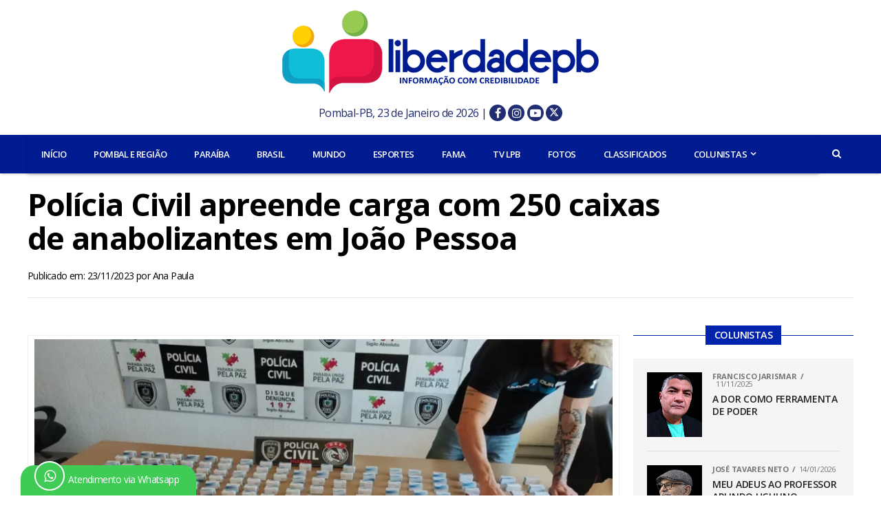

--- FILE ---
content_type: text/html; charset=UTF-8
request_url: https://www.liberdadepb.com.br/policia-civil-apreende-carga-com-250-caixas-de-anabolizantes-em-joao-pessoa/
body_size: 13723
content:
<!DOCTYPE html>
<html lang="pt-BR" class="no-js">

<head>
	<meta http-equiv="Content-Type" content="text/html; charset=utf-8" />
	<meta http-equiv="X-UA-Compatible" content="IE=edge,chrome=1" />
	<meta name="viewport" content="width=device-width, initial-scale=1.0" />
	<meta name="author" content="Liberdade PB" />
	<meta name="description" content="Informação Com Credibilidade" />
	<meta name="keywords" content="Liberdade PB, liberdadepb, liberdade96fm, Liberdade96fm, bomsucessofm, Bom Sucessofm, Pombal, Pombal-PB, Notícias, Notícias Pombal-PB, Paraíba, Brasil, Mundo, Esportes, Colunas, Eventos" />

	<!-- Favicons -->
	<link rel="apple-touch-icon" sizes="57x57" href="https://www.liberdadepb.com.br/wp-content/themes/liberdadepb/img/favicons/apple-icon-57x57.png" />
	<link rel="apple-touch-icon" sizes="60x60" href="https://www.liberdadepb.com.br/wp-content/themes/liberdadepb/img/favicons/apple-icon-60x60.png" />
	<link rel="apple-touch-icon" sizes="72x72" href="https://www.liberdadepb.com.br/wp-content/themes/liberdadepb/img/favicons/apple-icon-72x72.png" />
	<link rel="apple-touch-icon" sizes="76x76" href="https://www.liberdadepb.com.br/wp-content/themes/liberdadepb/img/favicons/apple-icon-76x76.png" />
	<link rel="apple-touch-icon" sizes="114x114" href="https://www.liberdadepb.com.br/wp-content/themes/liberdadepb/img/favicons/apple-icon-114x114.png" />
	<link rel="apple-touch-icon" sizes="120x120" href="https://www.liberdadepb.com.br/wp-content/themes/liberdadepb/img/favicons/apple-icon-120x120.png" />
	<link rel="apple-touch-icon" sizes="144x144" href="https://www.liberdadepb.com.br/wp-content/themes/liberdadepb/img/favicons/apple-icon-144x144.png" />
	<link rel="apple-touch-icon" sizes="152x152" href="https://www.liberdadepb.com.br/wp-content/themes/liberdadepb/img/favicons/apple-icon-152x152.png" />
	<link rel="apple-touch-icon" sizes="180x180" href="https://www.liberdadepb.com.br/wp-content/themes/liberdadepb/img/favicons/apple-icon-180x180.png" />
	<link rel="icon" type="image/png" sizes="192x192" href="https://www.liberdadepb.com.br/wp-content/themes/liberdadepb/img/favicons/android-icon-192x192.png" />
	<link rel="icon" type="image/png" sizes="32x32" href="https://www.liberdadepb.com.br/wp-content/themes/liberdadepb/img/favicons/favicon-32x32.png" />
	<link rel="icon" type="image/png" sizes="96x96" href="https://www.liberdadepb.com.br/wp-content/themes/liberdadepb/img/favicons/favicon-96x96.png" />
	<link rel="icon" type="image/png" sizes="16x16" href="https://www.liberdadepb.com.br/wp-content/themes/liberdadepb/img/favicons/favicon-16x16.png" />
	<link rel="manifest" href="https://www.liberdadepb.com.br/wp-content/themes/liberdadepb/img/favicons/manifest.json" />

	<meta name="msapplication-TileColor" content="#ffffff" />
	<meta name="msapplication-TileImage" content="https://www.liberdadepb.com.br/wp-content/themes/liberdadepb/img/favicons/ms-icon-144x144.png" />
	<meta name="theme-color" content="#ffffff" />

	<!-- Libs -->
	<link rel="stylesheet" id="rexmenu-css" href="https://www.liberdadepb.com.br/wp-content/themes/liberdadepb/lib/rexmenu/css/rexmenu.css" type="text/css" media="all" />
	<link rel="stylesheet" id="slick-css" href="https://www.liberdadepb.com.br/wp-content/themes/liberdadepb/lib/slick/css/slick.css" type="text/css" media="all" />

	<!-- Css -->
	<link rel="stylesheet" id="reset-css" href="https://www.liberdadepb.com.br/wp-content/themes/liberdadepb/css/reset.css" type="text/css" media="all" />
	<link rel="stylesheet" id="custom-css" href="https://www.liberdadepb.com.br/wp-content/themes/liberdadepb/css/style.css" type="text/css" media="all" />
	<link rel="stylesheet" id="grid-css" href="https://www.liberdadepb.com.br/wp-content/themes/liberdadepb/css/grid.css" type="text/css" media="all" />
	<link rel="stylesheet" id="media-queries-css" href="https://www.liberdadepb.com.br/wp-content/themes/liberdadepb/css/media-queries.css" type="text/css" media="all" />

	<!-- Fonts -->
	<link href="https://fonts.googleapis.com/css?family=Open+Sans:400,500,600,700" rel="stylesheet" />
	<link rel="stylesheet" id="fontawesome-css" href="https://www.liberdadepb.com.br/wp-content/themes/liberdadepb/lib/font-awesome-4.7.0/css/font-awesome.min.css" type="text/css" media="all" />

	<title>Polícia Civil apreende carga com 250 caixas de anabolizantes em João Pessoa &#8211; LIBERDADE PB</title>
<meta name='robots' content='max-image-preview:large' />
	<style>img:is([sizes="auto" i], [sizes^="auto," i]) { contain-intrinsic-size: 3000px 1500px }</style>
	<link rel='dns-prefetch' href='//secure.gravatar.com' />
<link rel='dns-prefetch' href='//code.jquery.com' />
<link rel='dns-prefetch' href='//stats.wp.com' />
<link rel='dns-prefetch' href='//v0.wordpress.com' />

<style id='wp-block-library-inline-css'>
:root{--wp-admin-theme-color:#007cba;--wp-admin-theme-color--rgb:0,124,186;--wp-admin-theme-color-darker-10:#006ba1;--wp-admin-theme-color-darker-10--rgb:0,107,161;--wp-admin-theme-color-darker-20:#005a87;--wp-admin-theme-color-darker-20--rgb:0,90,135;--wp-admin-border-width-focus:2px;--wp-block-synced-color:#7a00df;--wp-block-synced-color--rgb:122,0,223;--wp-bound-block-color:var(--wp-block-synced-color)}@media (min-resolution:192dpi){:root{--wp-admin-border-width-focus:1.5px}}.wp-element-button{cursor:pointer}:root{--wp--preset--font-size--normal:16px;--wp--preset--font-size--huge:42px}:root .has-very-light-gray-background-color{background-color:#eee}:root .has-very-dark-gray-background-color{background-color:#313131}:root .has-very-light-gray-color{color:#eee}:root .has-very-dark-gray-color{color:#313131}:root .has-vivid-green-cyan-to-vivid-cyan-blue-gradient-background{background:linear-gradient(135deg,#00d084,#0693e3)}:root .has-purple-crush-gradient-background{background:linear-gradient(135deg,#34e2e4,#4721fb 50%,#ab1dfe)}:root .has-hazy-dawn-gradient-background{background:linear-gradient(135deg,#faaca8,#dad0ec)}:root .has-subdued-olive-gradient-background{background:linear-gradient(135deg,#fafae1,#67a671)}:root .has-atomic-cream-gradient-background{background:linear-gradient(135deg,#fdd79a,#004a59)}:root .has-nightshade-gradient-background{background:linear-gradient(135deg,#330968,#31cdcf)}:root .has-midnight-gradient-background{background:linear-gradient(135deg,#020381,#2874fc)}.has-regular-font-size{font-size:1em}.has-larger-font-size{font-size:2.625em}.has-normal-font-size{font-size:var(--wp--preset--font-size--normal)}.has-huge-font-size{font-size:var(--wp--preset--font-size--huge)}.has-text-align-center{text-align:center}.has-text-align-left{text-align:left}.has-text-align-right{text-align:right}#end-resizable-editor-section{display:none}.aligncenter{clear:both}.items-justified-left{justify-content:flex-start}.items-justified-center{justify-content:center}.items-justified-right{justify-content:flex-end}.items-justified-space-between{justify-content:space-between}.screen-reader-text{border:0;clip-path:inset(50%);height:1px;margin:-1px;overflow:hidden;padding:0;position:absolute;width:1px;word-wrap:normal!important}.screen-reader-text:focus{background-color:#ddd;clip-path:none;color:#444;display:block;font-size:1em;height:auto;left:5px;line-height:normal;padding:15px 23px 14px;text-decoration:none;top:5px;width:auto;z-index:100000}html :where(.has-border-color){border-style:solid}html :where([style*=border-top-color]){border-top-style:solid}html :where([style*=border-right-color]){border-right-style:solid}html :where([style*=border-bottom-color]){border-bottom-style:solid}html :where([style*=border-left-color]){border-left-style:solid}html :where([style*=border-width]){border-style:solid}html :where([style*=border-top-width]){border-top-style:solid}html :where([style*=border-right-width]){border-right-style:solid}html :where([style*=border-bottom-width]){border-bottom-style:solid}html :where([style*=border-left-width]){border-left-style:solid}html :where(img[class*=wp-image-]){height:auto;max-width:100%}:where(figure){margin:0 0 1em}html :where(.is-position-sticky){--wp-admin--admin-bar--position-offset:var(--wp-admin--admin-bar--height,0px)}@media screen and (max-width:600px){html :where(.is-position-sticky){--wp-admin--admin-bar--position-offset:0px}}
</style>
<style id='classic-theme-styles-inline-css'>
/*! This file is auto-generated */
.wp-block-button__link{color:#fff;background-color:#32373c;border-radius:9999px;box-shadow:none;text-decoration:none;padding:calc(.667em + 2px) calc(1.333em + 2px);font-size:1.125em}.wp-block-file__button{background:#32373c;color:#fff;text-decoration:none}
</style>
<style id='global-styles-inline-css'>
:root{--wp--preset--aspect-ratio--square: 1;--wp--preset--aspect-ratio--4-3: 4/3;--wp--preset--aspect-ratio--3-4: 3/4;--wp--preset--aspect-ratio--3-2: 3/2;--wp--preset--aspect-ratio--2-3: 2/3;--wp--preset--aspect-ratio--16-9: 16/9;--wp--preset--aspect-ratio--9-16: 9/16;--wp--preset--color--black: #000000;--wp--preset--color--cyan-bluish-gray: #abb8c3;--wp--preset--color--white: #ffffff;--wp--preset--color--pale-pink: #f78da7;--wp--preset--color--vivid-red: #cf2e2e;--wp--preset--color--luminous-vivid-orange: #ff6900;--wp--preset--color--luminous-vivid-amber: #fcb900;--wp--preset--color--light-green-cyan: #7bdcb5;--wp--preset--color--vivid-green-cyan: #00d084;--wp--preset--color--pale-cyan-blue: #8ed1fc;--wp--preset--color--vivid-cyan-blue: #0693e3;--wp--preset--color--vivid-purple: #9b51e0;--wp--preset--gradient--vivid-cyan-blue-to-vivid-purple: linear-gradient(135deg,rgba(6,147,227,1) 0%,rgb(155,81,224) 100%);--wp--preset--gradient--light-green-cyan-to-vivid-green-cyan: linear-gradient(135deg,rgb(122,220,180) 0%,rgb(0,208,130) 100%);--wp--preset--gradient--luminous-vivid-amber-to-luminous-vivid-orange: linear-gradient(135deg,rgba(252,185,0,1) 0%,rgba(255,105,0,1) 100%);--wp--preset--gradient--luminous-vivid-orange-to-vivid-red: linear-gradient(135deg,rgba(255,105,0,1) 0%,rgb(207,46,46) 100%);--wp--preset--gradient--very-light-gray-to-cyan-bluish-gray: linear-gradient(135deg,rgb(238,238,238) 0%,rgb(169,184,195) 100%);--wp--preset--gradient--cool-to-warm-spectrum: linear-gradient(135deg,rgb(74,234,220) 0%,rgb(151,120,209) 20%,rgb(207,42,186) 40%,rgb(238,44,130) 60%,rgb(251,105,98) 80%,rgb(254,248,76) 100%);--wp--preset--gradient--blush-light-purple: linear-gradient(135deg,rgb(255,206,236) 0%,rgb(152,150,240) 100%);--wp--preset--gradient--blush-bordeaux: linear-gradient(135deg,rgb(254,205,165) 0%,rgb(254,45,45) 50%,rgb(107,0,62) 100%);--wp--preset--gradient--luminous-dusk: linear-gradient(135deg,rgb(255,203,112) 0%,rgb(199,81,192) 50%,rgb(65,88,208) 100%);--wp--preset--gradient--pale-ocean: linear-gradient(135deg,rgb(255,245,203) 0%,rgb(182,227,212) 50%,rgb(51,167,181) 100%);--wp--preset--gradient--electric-grass: linear-gradient(135deg,rgb(202,248,128) 0%,rgb(113,206,126) 100%);--wp--preset--gradient--midnight: linear-gradient(135deg,rgb(2,3,129) 0%,rgb(40,116,252) 100%);--wp--preset--font-size--small: 13px;--wp--preset--font-size--medium: 20px;--wp--preset--font-size--large: 36px;--wp--preset--font-size--x-large: 42px;--wp--preset--spacing--20: 0.44rem;--wp--preset--spacing--30: 0.67rem;--wp--preset--spacing--40: 1rem;--wp--preset--spacing--50: 1.5rem;--wp--preset--spacing--60: 2.25rem;--wp--preset--spacing--70: 3.38rem;--wp--preset--spacing--80: 5.06rem;--wp--preset--shadow--natural: 6px 6px 9px rgba(0, 0, 0, 0.2);--wp--preset--shadow--deep: 12px 12px 50px rgba(0, 0, 0, 0.4);--wp--preset--shadow--sharp: 6px 6px 0px rgba(0, 0, 0, 0.2);--wp--preset--shadow--outlined: 6px 6px 0px -3px rgba(255, 255, 255, 1), 6px 6px rgba(0, 0, 0, 1);--wp--preset--shadow--crisp: 6px 6px 0px rgba(0, 0, 0, 1);}:where(.is-layout-flex){gap: 0.5em;}:where(.is-layout-grid){gap: 0.5em;}body .is-layout-flex{display: flex;}.is-layout-flex{flex-wrap: wrap;align-items: center;}.is-layout-flex > :is(*, div){margin: 0;}body .is-layout-grid{display: grid;}.is-layout-grid > :is(*, div){margin: 0;}:where(.wp-block-columns.is-layout-flex){gap: 2em;}:where(.wp-block-columns.is-layout-grid){gap: 2em;}:where(.wp-block-post-template.is-layout-flex){gap: 1.25em;}:where(.wp-block-post-template.is-layout-grid){gap: 1.25em;}.has-black-color{color: var(--wp--preset--color--black) !important;}.has-cyan-bluish-gray-color{color: var(--wp--preset--color--cyan-bluish-gray) !important;}.has-white-color{color: var(--wp--preset--color--white) !important;}.has-pale-pink-color{color: var(--wp--preset--color--pale-pink) !important;}.has-vivid-red-color{color: var(--wp--preset--color--vivid-red) !important;}.has-luminous-vivid-orange-color{color: var(--wp--preset--color--luminous-vivid-orange) !important;}.has-luminous-vivid-amber-color{color: var(--wp--preset--color--luminous-vivid-amber) !important;}.has-light-green-cyan-color{color: var(--wp--preset--color--light-green-cyan) !important;}.has-vivid-green-cyan-color{color: var(--wp--preset--color--vivid-green-cyan) !important;}.has-pale-cyan-blue-color{color: var(--wp--preset--color--pale-cyan-blue) !important;}.has-vivid-cyan-blue-color{color: var(--wp--preset--color--vivid-cyan-blue) !important;}.has-vivid-purple-color{color: var(--wp--preset--color--vivid-purple) !important;}.has-black-background-color{background-color: var(--wp--preset--color--black) !important;}.has-cyan-bluish-gray-background-color{background-color: var(--wp--preset--color--cyan-bluish-gray) !important;}.has-white-background-color{background-color: var(--wp--preset--color--white) !important;}.has-pale-pink-background-color{background-color: var(--wp--preset--color--pale-pink) !important;}.has-vivid-red-background-color{background-color: var(--wp--preset--color--vivid-red) !important;}.has-luminous-vivid-orange-background-color{background-color: var(--wp--preset--color--luminous-vivid-orange) !important;}.has-luminous-vivid-amber-background-color{background-color: var(--wp--preset--color--luminous-vivid-amber) !important;}.has-light-green-cyan-background-color{background-color: var(--wp--preset--color--light-green-cyan) !important;}.has-vivid-green-cyan-background-color{background-color: var(--wp--preset--color--vivid-green-cyan) !important;}.has-pale-cyan-blue-background-color{background-color: var(--wp--preset--color--pale-cyan-blue) !important;}.has-vivid-cyan-blue-background-color{background-color: var(--wp--preset--color--vivid-cyan-blue) !important;}.has-vivid-purple-background-color{background-color: var(--wp--preset--color--vivid-purple) !important;}.has-black-border-color{border-color: var(--wp--preset--color--black) !important;}.has-cyan-bluish-gray-border-color{border-color: var(--wp--preset--color--cyan-bluish-gray) !important;}.has-white-border-color{border-color: var(--wp--preset--color--white) !important;}.has-pale-pink-border-color{border-color: var(--wp--preset--color--pale-pink) !important;}.has-vivid-red-border-color{border-color: var(--wp--preset--color--vivid-red) !important;}.has-luminous-vivid-orange-border-color{border-color: var(--wp--preset--color--luminous-vivid-orange) !important;}.has-luminous-vivid-amber-border-color{border-color: var(--wp--preset--color--luminous-vivid-amber) !important;}.has-light-green-cyan-border-color{border-color: var(--wp--preset--color--light-green-cyan) !important;}.has-vivid-green-cyan-border-color{border-color: var(--wp--preset--color--vivid-green-cyan) !important;}.has-pale-cyan-blue-border-color{border-color: var(--wp--preset--color--pale-cyan-blue) !important;}.has-vivid-cyan-blue-border-color{border-color: var(--wp--preset--color--vivid-cyan-blue) !important;}.has-vivid-purple-border-color{border-color: var(--wp--preset--color--vivid-purple) !important;}.has-vivid-cyan-blue-to-vivid-purple-gradient-background{background: var(--wp--preset--gradient--vivid-cyan-blue-to-vivid-purple) !important;}.has-light-green-cyan-to-vivid-green-cyan-gradient-background{background: var(--wp--preset--gradient--light-green-cyan-to-vivid-green-cyan) !important;}.has-luminous-vivid-amber-to-luminous-vivid-orange-gradient-background{background: var(--wp--preset--gradient--luminous-vivid-amber-to-luminous-vivid-orange) !important;}.has-luminous-vivid-orange-to-vivid-red-gradient-background{background: var(--wp--preset--gradient--luminous-vivid-orange-to-vivid-red) !important;}.has-very-light-gray-to-cyan-bluish-gray-gradient-background{background: var(--wp--preset--gradient--very-light-gray-to-cyan-bluish-gray) !important;}.has-cool-to-warm-spectrum-gradient-background{background: var(--wp--preset--gradient--cool-to-warm-spectrum) !important;}.has-blush-light-purple-gradient-background{background: var(--wp--preset--gradient--blush-light-purple) !important;}.has-blush-bordeaux-gradient-background{background: var(--wp--preset--gradient--blush-bordeaux) !important;}.has-luminous-dusk-gradient-background{background: var(--wp--preset--gradient--luminous-dusk) !important;}.has-pale-ocean-gradient-background{background: var(--wp--preset--gradient--pale-ocean) !important;}.has-electric-grass-gradient-background{background: var(--wp--preset--gradient--electric-grass) !important;}.has-midnight-gradient-background{background: var(--wp--preset--gradient--midnight) !important;}.has-small-font-size{font-size: var(--wp--preset--font-size--small) !important;}.has-medium-font-size{font-size: var(--wp--preset--font-size--medium) !important;}.has-large-font-size{font-size: var(--wp--preset--font-size--large) !important;}.has-x-large-font-size{font-size: var(--wp--preset--font-size--x-large) !important;}@media screen and (max-width: 480px){
	.header-logo a img{
		width: 100%;
		height: auto !important;
	}
	.header .header-social{
		float: left;
    margin-left: 24%;
    display: inline-flex;
    justify-content: center;
		width: auto;
		height: auto;
		padding-top: 15px;
	}
	.header .header-social ul:first-child {
    margin-right: 6px;
}
}
.espacamento-enquete {
	padding-bottom: 13px;
	border-bottom: 1px solid rgba(0,0,0,.1);
	margin-bottom: 13px
}
</style>
<link rel='stylesheet' id='wp-polls-css' href='https://www.liberdadepb.com.br/wp-content/themes/liberdadepb/polls-css.css?ver=2.77.3' media='all' />
<style id='wp-polls-inline-css'>
.wp-polls .pollbar {
	margin: 1px;
	font-size: 18px;
	line-height: 20px;
	height: 20px;
	background: #0223ab;
	border: 1px solid #777;
}

</style>
<link rel="https://api.w.org/" href="https://www.liberdadepb.com.br/wp-json/" /><link rel="alternate" title="JSON" type="application/json" href="https://www.liberdadepb.com.br/wp-json/wp/v2/posts/123487" />	<style>img#wpstats{display:none}</style>
		
<!-- Jetpack Open Graph Tags -->
<meta property="og:type" content="article" />
<meta property="og:title" content="Polícia Civil apreende carga com 250 caixas de anabolizantes em João Pessoa" />
<meta property="og:url" content="https://www.liberdadepb.com.br/policia-civil-apreende-carga-com-250-caixas-de-anabolizantes-em-joao-pessoa/" />
<meta property="og:description" content="A delegacia de repressão a entorpecentes (DRE) da Polícia Civil apreendeu, na tarde desta quarta-feira (22), uma carga com 250 caixas de anabolizantes no bairro do Bessa, em João Pessoa. O material…" />
<meta property="article:published_time" content="2023-11-23T15:12:57+00:00" />
<meta property="article:modified_time" content="2023-11-23T15:12:57+00:00" />
<meta property="og:site_name" content="LIBERDADE PB" />
<meta property="og:image" content="https://www.liberdadepb.com.br/wp-content/uploads/2023/11/apreensao-de-anabolizantes.webp" />
<meta property="og:image:width" content="984" />
<meta property="og:image:height" content="553" />
<meta property="og:image:alt" content="" />
<meta property="og:locale" content="pt_BR" />
<meta name="twitter:text:title" content="Polícia Civil apreende carga com 250 caixas de anabolizantes em João Pessoa" />
<meta name="twitter:image" content="https://www.liberdadepb.com.br/wp-content/uploads/2023/11/apreensao-de-anabolizantes.webp?w=640" />
<meta name="twitter:card" content="summary_large_image" />

<!-- End Jetpack Open Graph Tags -->

	<!-- HTML5 shim and Respond.js for IE8 support of HTML5 elements and media queries -->
	<!-- WARNING: Respond.js doesn"t work if you view the page via file:// -->
	<!--[if lt IE 9]>
		<script src="https://oss.maxcdn.com/html5shiv/3.7.2/html5shiv.min.js"></script>
		<script src="https://oss.maxcdn.com/respond/1.4.2/respond.min.js"></script>
	<![endif]-->
</head>

<body class="wp-singular post-template-default single single-post postid-123487 single-format-standard wp-embed-responsive wp-theme-liberdadepb policia-civil-apreende-carga-com-250-caixas-de-anabolizantes-em-joao-pessoa">

	<style>
	.header {margin-bottom: 20px}
	.header-logo-new {display: flex; justify-content: center;}
	.header-logo-new img {width:460px; margin: 15px auto 10px;}
	.hideOnDesktop {display: none;}
	.switch-order-on-mobile .order-1 {order: 1;}
	.switch-order-on-mobile .order-2 {order: 2;}
	.players-sidebar {}
  	.players-sidebar .players {border:.15rem solid #332f82;display:flex;flex-wrap:wrap;justify-content:center;align-items:center;padding: 0px 0 15px}
  	.players .aovivo-texto {position:relative;top:-14px;background:#FFF;margin:0 auto;font-weight:bold;letter-spacing:2px;font-size:1.3rem;color:#332f82;padding:0 14px}
  	.players-sidebar .players .player-liberdade-box,
  	.players-sidebar .players .player-bomsucesso-box{width: 48%}

  	.players-sidebar .players .player-liberdade-box a,
  	.players-sidebar .players .player-bomsucesso-box a{display:flex;flex-direction:row;align-items:center;justify-content:center;}

  	.players-sidebar .players .player-liberdade-box a .w-50,
  	.players-sidebar .players .player-bomsucesso-box a .w-50 {flex:0 1 76px;}

  	.players-sidebar .players .player-liberdade-box a .w-50:last-child,
  	.players-sidebar .players .player-bomsucesso-box a .w-50:last-child {flex-basis: 50px;}

  	.players-sidebar .players .player-liberdade-box a:hover .w-50:last-child img {opacity: .6}
  	.players-sidebar .players .player-bomsucesso-box a:hover .w-50:last-child img {opacity: .6}
	.header .social-list li a{background:#0223ab;color:#fff!important;display:inline-block;font-size:20px;line-height:1;padding-top:8px;text-align:center;width:34px;height:34px;}
    .header {margin-top: 0px !important}

    .icon-social-header {
    	width: 24px;
	    height: 24px;
	    position: relative;
	    display: inline-block;
	    line-height: 24px;
	    font-size: 16px;
	    border-radius: 100%;
	    background: #212d73;
    }

    .icon-social-header:hover {
    	background: #03f;
    }

    .redes-sociais-header span a:nth-child(2):hover {background: #3b5997;}
    .redes-sociais-header span a:nth-child(3):hover {background: #a31b8a;}
    .redes-sociais-header span a:nth-child(4):hover {background: #ff0000;}
    .redes-sociais-header span a:nth-child(5):hover {background: #00aced;}
    
    @media (max-width: 480px) {
     	.hideOnDesktop {display: inherit;}
     	.header-logo-new img {margin-bottom:0px;width:100%}
     	.switch-order-on-mobile {display: flex;flex-direction: column;}
     	.switch-order-on-mobile .order-1{order: 2;}
     	.switch-order-on-mobile .order-2 {order: 1;}
     	.nav-margin-search {margin-top:148px;}
     }
	</style>

	<!-- Header -->
	<header class="header">
		<div class="header-logo-new">
			<a href="https://www.liberdadepb.com.br/">
				<img 
					class="img-webp" 
					src="[data-uri]" 
					data-webp="https://www.liberdadepb.com.br/wp-content/themes/liberdadepb/img/logo/logotipo-liberdade-pb.webp" 
					alt="logo liberdadepb" 
				/>
			</a>
		</div>

		<div style="width:100%;text-align:center;font-size:1rem;color:#666;margin-bottom:20px" class="redes-sociais-header">
			<span style="color: #212d73">
				Pombal-PB, 23 de Janeiro de 2026 | 
				<!-- <i class="fa fa-sun-o" aria-hidden="true"></i> 34°C -->

				<span class="hideOnDesktop"><br></span>

				<a href="https://www.facebook.com/siteliberdadepb" target="_blank" class="icon-social-header">
					<!-- <img src="https://www.liberdadepb.com.br/wp-content/themes/liberdadepb/img/novo/face.svg" alt="Facebook Liberdade PB" width="26" style="margin:0 3px -6px 3px" /> -->
					<i class="fa fa-facebook" style="color: #FFF"></i>
				</a>

				<a href="https://www.instagram.com/siteliberdadepb" target="_blank" class="icon-social-header">
					<!-- <img src="https://www.liberdadepb.com.br/wp-content/themes/liberdadepb/img/novo/insta.svg" alt="Instagram Liberdade PB" width="26" style="margin:0 3px -6px 3px" /> -->
					<i class="fa fa-instagram" style="color: #FFF"></i>
				</a>

				<a href="https://www.youtube.com/channel/UCI6nYTNWG8uS11PFAV_0DuA" target="_blank" class="icon-social-header">
					<!-- <img src="https://www.liberdadepb.com.br/wp-content/themes/liberdadepb/img/novo/yout.svg" alt="Youtube Liberdade PB" width="26" style="margin:0 3px -6px 3px" /> -->
					<i class="fa fa-youtube-play" style="color: #FFF"></i>
				</a>

				<a href="https://twitter.com/siteliberdadepb" target="_blank" class="icon-social-header">
					<!-- <img src="https://www.liberdadepb.com.br/wp-content/themes/liberdadepb/img/novo/twitter.svg" alt="Twitter Liberdade PB" width="26" style="margin:0 3px -6px 6px" /> -->
					<!--<i class="fa fa-twitter" style="color: #FFF"></i>-->
					<svg xmlns="http://www.w3.org/2000/svg" height="14px" viewBox="0 0 512 512"><style>svg{fill:#FFFFFF}</style><path d="M389.2 48h70.6L305.6 224.2 487 464H345L233.7 318.6 106.5 464H35.8L200.7 275.5 26.8 48H172.4L272.9 180.9 389.2 48zM364.4 421.8h39.1L151.1 88h-42L364.4 421.8z"/></svg>
				</a>
			</span>
		</div>

		<aside style="background: #011c90">
		    <!-- MAIN Menu -->
		    <div class="container">
    			<div class="nav-margin-right left">
    				<div class="nav-margin-menu">
    					<a class="rex-menu-toggle rex-menu-toggle-close">
    						<i class="fa fa-bars"></i>Menu
    					</a>
    
    					<nav class="rex-menu rex-menu-close">
    						<ul class="nav-menu"><li id="nav-menu-item-164" class="main-menu-item  menu-item-even menu-item-depth-0 menu-item menu-item-type-custom menu-item-object-custom menu-item-home"><a href="http://www.liberdadepb.com.br/" class="menu-link main-menu-link">INÍCIO</a></li>
<li id="nav-menu-item-160" class="main-menu-item  menu-item-even menu-item-depth-0 menu-item menu-item-type-taxonomy menu-item-object-category"><a href="https://www.liberdadepb.com.br/pombaleregiao/" class="menu-link main-menu-link">POMBAL E REGIÃO</a></li>
<li id="nav-menu-item-159" class="main-menu-item  menu-item-even menu-item-depth-0 menu-item menu-item-type-taxonomy menu-item-object-category current-post-ancestor current-menu-parent current-post-parent"><a href="https://www.liberdadepb.com.br/paraiba/" class="menu-link main-menu-link">PARAÍBA</a></li>
<li id="nav-menu-item-161" class="main-menu-item  menu-item-even menu-item-depth-0 menu-item menu-item-type-taxonomy menu-item-object-category"><a href="https://www.liberdadepb.com.br/brasil/" class="menu-link main-menu-link">BRASIL</a></li>
<li id="nav-menu-item-162" class="main-menu-item  menu-item-even menu-item-depth-0 menu-item menu-item-type-taxonomy menu-item-object-category"><a href="https://www.liberdadepb.com.br/mundo/" class="menu-link main-menu-link">MUNDO</a></li>
<li id="nav-menu-item-163" class="main-menu-item  menu-item-even menu-item-depth-0 menu-item menu-item-type-taxonomy menu-item-object-category"><a href="https://www.liberdadepb.com.br/esportes/" class="menu-link main-menu-link">ESPORTES</a></li>
<li id="nav-menu-item-59149" class="main-menu-item  menu-item-even menu-item-depth-0 menu-item menu-item-type-taxonomy menu-item-object-category"><a href="https://www.liberdadepb.com.br/fama/" class="menu-link main-menu-link">FAMA</a></li>
<li id="nav-menu-item-59150" class="main-menu-item  menu-item-even menu-item-depth-0 menu-item menu-item-type-custom menu-item-object-custom"><a href="https://www.liberdadepb.com.br/movies/" class="menu-link main-menu-link">TV LPB</a></li>
<li id="nav-menu-item-316" class="main-menu-item  menu-item-even menu-item-depth-0 menu-item menu-item-type-post_type_archive menu-item-object-photos"><a href="https://www.liberdadepb.com.br/photos/" class="menu-link main-menu-link">FOTOS</a></li>
<li id="nav-menu-item-64599" class="main-menu-item  menu-item-even menu-item-depth-0 menu-item menu-item-type-taxonomy menu-item-object-category"><a href="https://www.liberdadepb.com.br/classificados/" class="menu-link main-menu-link">CLASSIFICADOS</a></li>
<li id="nav-menu-item-177" class="main-menu-item  menu-item-even menu-item-depth-0 menu-item menu-item-type-taxonomy menu-item-object-category menu-item-has-children"><a href="https://www.liberdadepb.com.br/colunistas/" class="menu-link main-menu-link">COLUNISTAS</a>
<ul class="sub-menu menu-odd  menu-depth-1">
	<li id="nav-menu-item-178" class="sub-menu-item  menu-item-odd menu-item-depth-1 menu-item menu-item-type-taxonomy menu-item-object-category"><a href="https://www.liberdadepb.com.br/colunistas/teofilo-junior/" class="menu-link sub-menu-link">Teófilo Júnior</a></li>
	<li id="nav-menu-item-180" class="sub-menu-item  menu-item-odd menu-item-depth-1 menu-item menu-item-type-taxonomy menu-item-object-category"><a href="https://www.liberdadepb.com.br/colunistas/onaldo-queiroga/" class="menu-link sub-menu-link">Onaldo Queiroga</a></li>
	<li id="nav-menu-item-858" class="sub-menu-item  menu-item-odd menu-item-depth-1 menu-item menu-item-type-taxonomy menu-item-object-category"><a href="https://www.liberdadepb.com.br/colunistas/francisco-jarismar/" class="menu-link sub-menu-link">Francisco Jarismar</a></li>
	<li id="nav-menu-item-64598" class="sub-menu-item  menu-item-odd menu-item-depth-1 menu-item menu-item-type-taxonomy menu-item-object-category"><a href="https://www.liberdadepb.com.br/colunistas/jose-tavares-neto/" class="menu-link sub-menu-link">José Tavares Neto</a></li>
</ul>
</li>
</ul>    					</nav>
    				</div>
    
    				<div class="nav-margin-search search-click left relative">
    					<span class="nav-search-button fa fa-search fa-2"></span>
    				</div>
    			</div>
    		</div>
		</aside>
	</header>
	<!-- End Header -->

	<!-- Search -->
	<div id="search-container">
		<div id="search-box">
			<form role="search" method="get" id="searchform" action="https://www.liberdadepb.com.br/">
				<input type="text" name="s" id="s" value="Busca" onfocus="if(this.value==&quot;Busca&quot;){this.value = &quot;&quot;;}" onblur="if(this.value==&quot;&quot;){this.value=&quot;Busca&quot;;}">
				<input type="hidden" id="searchsubmit" value="Search">
			</form>
		</div>

		<div class="search-but-container search-click">
			<span></span>
			<span></span>
		</div>
	</div>
	<!-- End Search --><section class="section">
    <div class="container">
        <div class="row border-bottom">
            <div class="sidebar-margin-right">
                
                        <!-- Post Title -->
                        <div class="row margin-bottom">
                            <div class="post-title">
                                <h1>Polícia Civil apreende carga com 250 caixas de anabolizantes em João Pessoa</h1>
                            </div>
                        </div>
                        <!-- End Post Title -->

                        <!-- Post Date -->
                        <div class="row border-bottom margin-bottom-2">
                            <span class="date">Publicado em: 23/11/2023</span>
                            <span class="author">por <a href="https://www.liberdadepb.com.br/author/ana-paula/" title="Posts de Ana Paula" rel="author">Ana Paula</a></span>
                        </div>
                        <!-- End Post Date -->

                        <!-- Content -->
                        <div class="content">
                            <div class="row">
                                <main class="entry">
                                    <!-- article -->
                                    <article id="post-123487" class="post-123487 post type-post status-publish format-standard has-post-thumbnail hentry category-paraiba">
                                        <div class="entry-content">

                                            <!-- Post Thumbnail -->
                                            <div class="row margin-bottom">
                                                                                                <figure style="width: 900px" class="wp-caption aligncenter"><img src="https://www.liberdadepb.com.br/wp-content/uploads/2023/11/apreensao-de-anabolizantes-860x420.webp" /><figcaption class="wp-caption-text">Polícia Civil apreende carga com 250 acixas de anabolizantes em João Pessoa. — Foto: Divulgação/Polícia Civil</figcaption></figure>                                            </div>
                                            <!-- End Post Thumbnail -->

                                            <!-- The Content -->
                                            <div class="row margin-bottom">
                                                <div id="chunk-6tdck">
<div class="mc-column content-text active-extra-styles " data-block-type="unstyled" data-block-weight="46" data-block-id="2">
<p class=" content-text__container " style="text-align: justify;" data-track-category="Link no Texto" data-track-links=""><span style="font-family: verdana, geneva, sans-serif;">A delegacia de repressão a entorpecentes (DRE) da Polícia Civil apreendeu, na tarde desta quarta-feira (22), uma carga com 250 caixas de anabolizantes no bairro do Bessa, em João Pessoa. O material foi enviado de São Paulo através dos Correios para uma residência na capital paraibana.</span></p>
</div>
</div>
<div class="wall protected-content">
<div id="chunk-3740e" style="text-align: justify;">
<div class="mc-column content-text active-extra-styles " data-block-type="unstyled" data-block-weight="35" data-block-id="4">
<p class=" content-text__container " data-track-category="Link no Texto" data-track-links=""><span style="font-family: verdana, geneva, sans-serif;">De acordo com a delegada Viviane Magalhães, o serviço de inteligência da Polícia Civil identificou a carga e os anabolizantes foram interceptados pela polícia ainda na base de entrega dos Correios em João Pessoa.</span></p>
</div>
</div>
<div id="chunk-4af10" style="text-align: justify;">
<div class="mc-column content-text active-extra-styles " data-block-type="unstyled" data-block-weight="16" data-block-id="5">
<p class=" content-text__container " data-track-category="Link no Texto" data-track-links=""><span style="font-family: verdana, geneva, sans-serif;">O homem que iria receber a carga foi identificado e deve ser intimado para prestar esclarecimentos.</span></p>
</div>
</div>
<div id="chunk-59j3m">
<div class="mc-column content-text active-extra-styles " data-block-type="unstyled" data-block-weight="13" data-block-id="6">
<p class=" content-text__container " style="text-align: justify;" data-track-category="Link no Texto" data-track-links=""><span style="font-family: verdana, geneva, sans-serif;">O suspeito pode responder por crimes de tráfico e contra a saúde pública.</span></p>
<p style="text-align: justify;" data-track-category="Link no Texto" data-track-links=""><strong><span style="font-family: verdana, geneva, sans-serif;">Fonte: G1PB</span></strong></p>
</div>
</div>
</div>
                                            </div>
                                            <!-- End The Content -->

                                            <!-- Edit Post -->
                                            <div class="row margin-bottom">
                                                                                            </div>
                                            <!-- End Edit Post -->

                                        </div>
                                    </article>
                                    <!-- /article -->
                                </main>
                                <style>
                                    @media screen and (max-width: 640px) {
                                        .whatsapp-pc {
                                            display: none !important;
                                        }

                                        .whatsapp-mobile {
                                            display: inherit !important;
                                        }
                                    }

                                    @media screen and (min-width: 640px) {
                                        .whatsapp-pc {
                                            display: inherit !important;
                                        }

                                        .whatsapp-mobile {
                                            display: none !important;
                                        }
                                    }
                                </style>
                                <!-- Post Sharing -->
                                <div class="post-sharing">
                                    <span class="post-sharing-title">COMPARTILHAR</span>

                                    <div class="default-sharing">

                                        <a class="social-sharing-buttons social-facebook" href="https://www.facebook.com/sharer.php?u=https://www.liberdadepb.com.br/policia-civil-apreende-carga-com-250-caixas-de-anabolizantes-em-joao-pessoa/&amp;t=Polícia Civil apreende carga com 250 caixas de anabolizantes em João Pessoa" onclick="window.open(this.href, 'mywin','left=50,top=50,width=600,height=350,toolbar=0'); return false;">
                                            <i class="fa fa-facebook" aria-hidden="true"></i>
                                            <div class="social-but-text">Facebook</div>
                                        </a>

                                        <a class="social-sharing-buttons social-twitter" href="https://twitter.com/intent/tweet?text=Polícia Civil apreende carga com 250 caixas de anabolizantes em João Pessoa -&amp;url=https://www.liberdadepb.com.br/policia-civil-apreende-carga-com-250-caixas-de-anabolizantes-em-joao-pessoa/">
                                            <i class="fa fa-twitter" aria-hidden="true"></i>
                                            <div class="social-but-text">Twitter</div>
                                        </a>

                                        <a class="social-sharing-buttons social-pinterest" href="https://pinterest.com/pin/create/button/?url=https://www.liberdadepb.com.br/policia-civil-apreende-carga-com-250-caixas-de-anabolizantes-em-joao-pessoa/&amp;media=https://www.liberdadepb.com.br/wp-content/uploads/2023/11/apreensao-de-anabolizantes-300x169.webp&amp;description=Polícia Civil apreende carga com 250 caixas de anabolizantes em João Pessoa" onclick="window.open(this.href, 'mywin','left=50,top=50,width=600,height=350,toolbar=0'); return false;">
                                            <i class="fa fa-pinterest-p" aria-hidden="true"></i>
                                            <div class="social-but-text">Pinterest</div>
                                        </a>

                                        <a class="social-sharing-buttons social-whatsapp whatsapp-mobile" href="whatsapp://send?text=Polícia Civil apreende carga com 250 caixas de anabolizantes em João Pessoa - https://www.liberdadepb.com.br/policia-civil-apreende-carga-com-250-caixas-de-anabolizantes-em-joao-pessoa/" target="_blank" rel="noreferrer">
                                            <i class="fa fa-whatsapp" aria-hidden="true"></i>
                                            <div class="social-but-text">Whatsapp</div>
                                        </a>

                                        <a class="social-sharing-buttons social-whatsapp whatsapp-pc" href="https://api.whatsapp.com/send?text=Polícia Civil apreende carga com 250 caixas de anabolizantes em João Pessoa - https://www.liberdadepb.com.br/policia-civil-apreende-carga-com-250-caixas-de-anabolizantes-em-joao-pessoa/" target="_blank" rel="noreferrer">
                                            <i class="fa fa-whatsapp" aria-hidden="true"></i>
                                            <div class="social-but-text">Whatsapp</div>
                                        </a>
                                    </div>

                                </div>
                                <!-- Post Sharing -->

                                <!-- More News -->
                                <div class="row border-bottom">
                                    
         <!-- Mais Notícias -->
      <div class="row">
         <div class="cat-title">
            <h4><span>Mais Notícias</span></h4>
         </div>
      </div>
      <div class="row">
         <ul class="related-posts-list">
            <!-- Col-4 -->
                           <li>
                  <article id="post-134487" class="post-134487 post type-post status-publish format-standard has-post-thumbnail hentry category-paraiba">
                     <div class="featured-post-6">
                        <a href="https://www.liberdadepb.com.br/professor-e-condenado-a-mais-de-11-anos-de-prisao-na-paraiba/" title="Professor é condenado a mais de 11 anos de prisão na Paraíba">
                           <div class="featured-post-container">
                              <div class="featured-post-img">
                                 <img src="https://www.liberdadepb.com.br/wp-content/uploads/2026/01/violencia-480x290.webp" class="attachment-custom-size-3 size-custom-size-3 wp-post-image" alt="" decoding="async" fetchpriority="high" />                              </div>
                              <div class="featured-post-text">
                                 <div class="cat-date-wrap">
                                    <span class="cat">PARAÍBA</span>                                    <span class="cat-date">16/01/2026</span>
                                 </div>
                                 <h2>Professor é condenado a mais de 11 anos de prisão na Paraíba</h2>
                              </div>
                           </div>
                        </a>
                     </div>
                  </article>
               <li>
                              <!-- End Col-4 -->
               <!-- Col-4 -->
                              <li>
                  <article id="post-134469" class="post-134469 post type-post status-publish format-standard has-post-thumbnail hentry category-paraiba">
                     <div class="featured-post-6 ">
                        <a href="https://www.liberdadepb.com.br/resultado-do-enem-2025-e-divulgado/" title="Resultado do Enem 2025 é divulgado, veja como acessar">
                           <div class="featured-post-container">
                              <div class="featured-post-img">
                                 <img src="https://www.liberdadepb.com.br/wp-content/uploads/2026/01/enem-0-480x290.webp" class="attachment-custom-size-3 size-custom-size-3 wp-post-image" alt="" decoding="async" srcset="https://www.liberdadepb.com.br/wp-content/uploads/2026/01/enem-0-480x290.webp 480w, https://www.liberdadepb.com.br/wp-content/uploads/2026/01/enem-0-300x180.webp 300w" sizes="(max-width: 480px) 100vw, 480px" />                              </div>
                              <div class="featured-post-text">
                                 <div class="cat-date-wrap">
                                    <span class="cat">PARAÍBA</span>                                    <span class="cat-date">16/01/2026</span>
                                 </div>
                                 <h2>Resultado do Enem 2025 é divulgado, veja como acessar</h2>
                              </div>
                           </div>
                        </a>
                     </div>
                  </article>
               </li>
                        <!-- End Col-4 -->
            <!-- Col-4 -->
                           <li>
                  <article id="post-134376" class="post-134376 post type-post status-publish format-standard has-post-thumbnail hentry category-paraiba">
                     <div class="featured-post-6 margin-bottom-2-in-x-small border-bottom-in-x-small">
                        <a href="https://www.liberdadepb.com.br/principio-de-incendio-atinge-hospital-regional-de-sousa-e-bombeiros-abrem-parede-para-conter-chamas/" title="Princípio de incêndio atinge Hospital Regional de Sousa e bombeiros abrem parede para conter chamas">
                           <div class="featured-post-container">
                              <div class="featured-post-img">
                                 <img src="https://www.liberdadepb.com.br/wp-content/uploads/2026/01/fogo-480x290.jpg" class="attachment-custom-size-3 size-custom-size-3 wp-post-image" alt="" decoding="async" />                              </div>
                              <div class="featured-post-text">
                                 <div class="cat-date-wrap">
                                    <span class="cat">PARAÍBA</span>                                    <span class="cat-date">09/01/2026</span>
                                 </div>
                                 <h2>Princípio de incêndio atinge Hospital Regional de Sousa e bombeiros abrem parede para conter chamas</h2>
                              </div>
                           </div>
                        </a>
                     </div>
                  </article>
               </li>
                        <!-- End Col-4 -->
         </ul>
      </div>
      <!-- End Mais Notícias -->
                                   </div>
                                <!-- End More News -->

                                <!-- Comments -->
                                                                <div id="comments-button" class="comments-click">
                                    <span class="comment-button-text">

                                        Click para Comentar                                    </span>
                                </div>
                                <!--mvp-comments-button-->
                                <div id="comments">
				
	

	<div id="respond" class="comment-respond">
		<h3 id="reply-title" class="comment-reply-title"><h4><div class="row"><div class="cat-title"><h4><span>Comentar</span></h4></div></div></h4> <small><a rel="nofollow" id="cancel-comment-reply-link" href="/policia-civil-apreende-carga-com-250-caixas-de-anabolizantes-em-joao-pessoa/#respond" style="display:none;">Cancelar resposta</a></small></h3><form action="https://www.liberdadepb.com.br/wp-comments-post.php" method="post" id="commentform" class="comment-form"><p class="comment-notes"><span id="email-notes">O seu endereço de e-mail não será publicado.</span> <span class="required-field-message">Campos obrigatórios são marcados com <span class="required">*</span></span></p><p class="comment-form-comment"><label for="comment">Comentário <span class="required">*</span></label> <textarea id="comment" name="comment" cols="45" rows="8" maxlength="65525" required></textarea></p><p class="comment-form-author"><label for="author">Nome <span class="required">*</span></label> <input id="author" name="author" type="text" value="" size="30" maxlength="245" autocomplete="name" required /></p>
<p class="comment-form-email"><label for="email">E-mail <span class="required">*</span></label> <input id="email" name="email" type="email" value="" size="30" maxlength="100" aria-describedby="email-notes" autocomplete="email" required /></p>
<div class="gglcptch gglcptch_v2"><div id="gglcptch_recaptcha_2276271720" class="gglcptch_recaptcha"></div>
				<noscript>
					<div style="width: 302px;">
						<div style="width: 302px; height: 422px; position: relative;">
							<div style="width: 302px; height: 422px; position: absolute;">
								<iframe src="https://www.google.com/recaptcha/api/fallback?k=6LcGaCQUAAAAAHdh-vFJp6Mbsorl7RG-ngh3QoKl" frameborder="0" scrolling="no" style="width: 302px; height:422px; border-style: none;"></iframe>
							</div>
						</div>
						<div style="border-style: none; bottom: 12px; left: 25px; margin: 0px; padding: 0px; right: 25px; background: #f9f9f9; border: 1px solid #c1c1c1; border-radius: 3px; height: 60px; width: 300px;">
							<input type="hidden" id="g-recaptcha-response" name="g-recaptcha-response" class="g-recaptcha-response" style="width: 250px !important; height: 40px !important; border: 1px solid #c1c1c1 !important; margin: 10px 25px !important; padding: 0px !important; resize: none !important;">
						</div>
					</div>
				</noscript></div><p class="comment-subscription-form"><input type="checkbox" name="subscribe_comments" id="subscribe_comments" value="subscribe" style="width: auto; -moz-appearance: checkbox; -webkit-appearance: checkbox;" /> <label class="subscribe-label" id="subscribe-label" for="subscribe_comments">Notifique-me sobre novos comentários por e-mail.</label></p><p class="comment-subscription-form"><input type="checkbox" name="subscribe_blog" id="subscribe_blog" value="subscribe" style="width: auto; -moz-appearance: checkbox; -webkit-appearance: checkbox;" /> <label class="subscribe-label" id="subscribe-blog-label" for="subscribe_blog">Notifique-me sobre novas publicações por e-mail.</label></p><p class="form-submit wp-block-button"><input name="submit" type="submit" id="submit" class="submit wp-block-button__link wp-element-button" value="Publicar comentário" /> <input type='hidden' name='comment_post_ID' value='123487' id='comment_post_ID' />
<input type='hidden' name='comment_parent' id='comment_parent' value='0' />
</p><p style="display: none;"><input type="hidden" id="akismet_comment_nonce" name="akismet_comment_nonce" value="4521e24fa5" /></p><p style="display: none !important;" class="akismet-fields-container" data-prefix="ak_"><label>&#916;<textarea name="ak_hp_textarea" cols="45" rows="8" maxlength="100"></textarea></label><input type="hidden" id="ak_js_1" name="ak_js" value="181"/><script>document.getElementById( "ak_js_1" ).setAttribute( "value", ( new Date() ).getTime() );</script></p></form>	</div><!-- #respond -->
	
</div><!--comments-->

                            </div>
                        </div>
                        <!-- End Content -->
                                                    <!-- Sidebar -->
                <div class="sidebar">
                    <div class="row">
                        <div class="row">
                            <div class="cat-title">
                                <h4><span>Colunistas</span></h4>
                            </div>
                        </div>
                        <div class="row margin-bottom">
                            <div class="featured-post-list colunistas">
                                
			<a href="https://www.liberdadepb.com.br/a-dor-como-ferramenta-de-poder/" title="A DOR COMO FERRAMENTA DE PODER">
				<div class="featured-post-container">
					<div class="featured-post-out">
						<div class="featured-post-img">
							                                                    
                            <img src="https://www.liberdadepb.com.br/wp-content/uploads/2019/09/08-MAZINHO.jpg" alt="Colunista" class="attachment-thumb size-thumb wp-post-image" ?>
                                
                            						</div>
						<div class="featured-post-in">
							<div class="featured-post-text">
								<div class="cat-date-wrap">
									<span class="cat">Francisco Jarismar</span>									<span class="cat-date">11/11/2025</span>
								</div>
								<h2>A DOR COMO FERRAMENTA DE PODER</h2>
							</div>
						</div>
					</div>
				</div>
			</a>

		
	
	

			<a href="https://www.liberdadepb.com.br/meu-adeus-ao-professor-arlindo-ugulino-guardiao-da-palavra-da-lei-e-do-sertao/" title="MEU ADEUS AO PROFESSOR ARLINDO UGULINO – GUARDIÃO DA PALAVRA, DA LEI E DO SERTÃO">
				<div class="featured-post-container">
					<div class="featured-post-out">
						<div class="featured-post-img">
							                                                    
                            <img src="https://www.liberdadepb.com.br/wp-content/uploads/2026/01/08-BOQUINHA.jpg" alt="Colunista" class="attachment-thumb size-thumb wp-post-image" ?>
                                
                            						</div>
						<div class="featured-post-in">
							<div class="featured-post-text">
								<div class="cat-date-wrap">
									<span class="cat">José Tavares Neto</span>									<span class="cat-date">14/01/2026</span>
								</div>
								<h2>MEU ADEUS AO PROFESSOR ARLINDO UGULINO – GUARDIÃO DA PALAVRA, DA LEI E DO SERTÃO</h2>
							</div>
						</div>
					</div>
				</div>
			</a>

		
	
	

			<a href="https://www.liberdadepb.com.br/humberto-teixeira/" title="HUMBERTO TEIXEIRA">
				<div class="featured-post-container">
					<div class="featured-post-out">
						<div class="featured-post-img">
							                                                    
                            <img src="https://www.liberdadepb.com.br/wp-content/uploads/2020/05/07-ONALDO.jpeg" alt="Colunista" class="attachment-thumb size-thumb wp-post-image" ?>
                                
                            						</div>
						<div class="featured-post-in">
							<div class="featured-post-text">
								<div class="cat-date-wrap">
									<span class="cat">Onaldo Queiroga</span>									<span class="cat-date">06/01/2026</span>
								</div>
								<h2>HUMBERTO TEIXEIRA</h2>
							</div>
						</div>
					</div>
				</div>
			</a>

		
	
	

			<a href="https://www.liberdadepb.com.br/muito-obrigado-professor/" title="MUITO OBRIGADO, PROFESSOR!">
				<div class="featured-post-container">
					<div class="featured-post-out">
						<div class="featured-post-img">
							                                                    
                            <img src="https://www.liberdadepb.com.br/wp-content/uploads/2025/08/WhatsApp-Image-2025-08-05-at-09.13.49.jpeg" alt="Colunista" class="attachment-thumb size-thumb wp-post-image" ?>
                                
                            						</div>
						<div class="featured-post-in">
							<div class="featured-post-text">
								<div class="cat-date-wrap">
									<span class="cat">Teófilo Júnior</span>									<span class="cat-date">14/01/2026</span>
								</div>
								<h2>MUITO OBRIGADO, PROFESSOR!</h2>
							</div>
						</div>
					</div>
				</div>
			</a>

		
	
	
                            </div>
                        </div>
                    </div>
                    <div class="row">
                        <div class="row">
                            <div class="cat-title">
                                <h4><span>Mais lidas</span></h4>
                            </div>
                        </div>
                        <div class="row">
                            <div class="featured-post-list most-read">
                                
      <a href="https://www.liberdadepb.com.br/pombal-celebra-chegada-de-2026-com-grande-publico-no-centro-da-cidade/" title="Pombal celebra chegada de 2026 com grande público no centro da cidade">
         <div class="featured-post-container">
            <div class="featured-post-text">
               <div class="cat-date-wrap">
                  <span class="cat">POMBAL E REGIÃO</span><span class="cat cat-margin">SLIDE</span>                  <span class="cat-date">02/01/2026</span>
               </div>
               <h2>
                  <!-- 76 Visitas -->Pombal celebra chegada de 2026 com grande público no centro da cidade</h2>
            </div>
         </div>
      </a>

   
      <a href="https://www.liberdadepb.com.br/incendio-e-registrado-em-residencia-na-cidade-de-lagoa/" title="Incêndio é registrado em residência na cidade de Lagoa">
         <div class="featured-post-container">
            <div class="featured-post-text">
               <div class="cat-date-wrap">
                  <span class="cat">POMBAL E REGIÃO</span><span class="cat cat-margin">SLIDE</span>                  <span class="cat-date">02/01/2026</span>
               </div>
               <h2>
                  <!-- 76 Visitas -->Incêndio é registrado em residência na cidade de Lagoa</h2>
            </div>
         </div>
      </a>

   
      <a href="https://www.liberdadepb.com.br/primeiro-bebe-de-2026-nascido-em-pombal-e-uma-menina-e-veio-ao-mundo-por-parto-cesariana/" title="Primeiro bebê de 2026 nascido em Pombal é uma menina e veio ao mundo por parto cesariana">
         <div class="featured-post-container">
            <div class="featured-post-text">
               <div class="cat-date-wrap">
                  <span class="cat">POMBAL E REGIÃO</span><span class="cat cat-margin">SLIDE</span>                  <span class="cat-date">02/01/2026</span>
               </div>
               <h2>
                  <!-- 73 Visitas -->Primeiro bebê de 2026 nascido em Pombal é uma menina e veio ao mundo por parto cesariana</h2>
            </div>
         </div>
      </a>

   
      <a href="https://www.liberdadepb.com.br/vespera-de-ano-novo-tem-registro-de-pancada-de-chuva-em-pombal/" title="Véspera de Ano Novo tem registro de pancada de chuva em Pombal">
         <div class="featured-post-container">
            <div class="featured-post-text">
               <div class="cat-date-wrap">
                  <span class="cat">POMBAL E REGIÃO</span><span class="cat cat-margin">SLIDE</span>                  <span class="cat-date">02/01/2026</span>
               </div>
               <h2>
                  <!-- 67 Visitas -->Véspera de Ano Novo tem registro de pancada de chuva em Pombal</h2>
            </div>
         </div>
      </a>

   
      <a href="https://www.liberdadepb.com.br/134108-2/" title="Primeira super lua de 2026 foi observada neste sábado (3)">
         <div class="featured-post-container">
            <div class="featured-post-text">
               <div class="cat-date-wrap">
                  <span class="cat">FAMA</span>                  <span class="cat-date">03/01/2026</span>
               </div>
               <h2>
                  <!-- 67 Visitas -->Primeira super lua de 2026 foi observada neste sábado (3)</h2>
            </div>
         </div>
      </a>

   
   

                            </div>
                        </div>
                    </div>
                </div>
                <!-- End Sidebar -->
            </div>
        </div>
    </div>
</section>
      <!-- Back to top --> 
      <div class="back-to-top" href="#"><span class="fa fa-angle-up"></span></div>
      <!-- Back to top -->

      <style>
      	.whatsapp-fixed-box{position:fixed;bottom:0;left:30px;background-color:#3fcb56;border-radius:20px 20px 0 0;padding:10px 20px;z-index:100;transition:ease-in-out .3s}
		.whatsapp-fixed-box .box-inside{display:flex;flex-direction:row}
		.whatsapp-fixed-box .box-inside .icon span{position:relative;top:-5px;padding:6px 12px;border-radius:50%;border:2px solid #FFFFFF; background-color:#3fcb56;color:#FFFFFF;font-size:20px}
		.whatsapp-fixed-box .box-inside .text span{padding:0 5px;color:#FFF}
		.whatsapp-fixed-box:hover, .whatsapp-fixed-box:hover .box-inside .icon span{background: #288b38}
      </style>

      <a href="https://wa.me/message/IBMQC4UKAHAVG1" target="_blank">
		<div class="whatsapp-fixed-box">
			<div class="box-inside">
				<div class="icon">
					<span>
						<i class="fa fa-whatsapp"></i>
					</span>
				</div>
				<div class="text">
					<span>Atendimento via Whatsapp</span>
				</div>
			</div>
		</div>
	</a>

      <!-- Footer -->
      <footer id="footer" class="footer" style="padding: 1.8rem 0">
         <div class="container">
            <div class="row">
               <div class="copyright">Copyright © 2026 Liberdade PB. Todos os direitos reservados.</div>
               <div class="visual-logo">
                  <img width="132" height="29" src="https://www.liberdadepb.com.br/wp-content/themes/liberdadepb/img/visualmidia.png" alt="Logo Visual Midia">
               </div>
               <div class="social-list-container">
                  <ul class="social-list">
                     <li>
                        <a href="http://www.facebook.com/siteliberdadepb" target="_blank" class="fa fa-facebook fa-2"></a>
                     </li>
                     
                     <li>
                        <a href="http://www.instagram.com/siteliberdadepb" target="_blank" class="fa fa-instagram fa-2"></a>
                     </li>

                     <li>
                        <a href="https://www.youtube.com/channel/UCI6nYTNWG8uS11PFAV_0DuA" target="_blank" class="fa fa-youtube-play fa-2"></a>
                     </li>

                     <li>
                        <a href="http://www.twitter.com/siteliberdadepb" target="_blank" class="fa fa-2">
                            <svg xmlns="http://www.w3.org/2000/svg" height="16px" viewBox="0 0 512 512"><style>svg{fill:#FFFFFF}</style><path d="M389.2 48h70.6L305.6 224.2 487 464H345L233.7 318.6 106.5 464H35.8L200.7 275.5 26.8 48H172.4L272.9 180.9 389.2 48zM364.4 421.8h39.1L151.1 88h-42L364.4 421.8z"/></svg>
                        </a>
                     </li>
                  </ul>
               </div>			
            </div>
         </div>
      </footer>
      <!-- End Footer -->

		<script type="speculationrules">
{"prefetch":[{"source":"document","where":{"and":[{"href_matches":"\/*"},{"not":{"href_matches":["\/wp-*.php","\/wp-admin\/*","\/wp-content\/uploads\/*","\/wp-content\/*","\/wp-content\/plugins\/*","\/wp-content\/themes\/liberdadepb\/*","\/*\\?(.+)"]}},{"not":{"selector_matches":"a[rel~=\"nofollow\"]"}},{"not":{"selector_matches":".no-prefetch, .no-prefetch a"}}]},"eagerness":"conservative"}]}
</script>
<link rel='stylesheet' id='gglcptch-css' href='https://www.liberdadepb.com.br/wp-content/plugins/google-captcha/css/gglcptch.css?ver=1.84' media='all' />
<script src="https://www.liberdadepb.com.br/wp-includes/js/comment-reply.min.js?ver=6.8.3" id="comment-reply-js" async data-wp-strategy="async"></script>
<script src="//code.jquery.com/jquery-2.2.4.min.js?ver=2.2.4" id="jquery-js"></script>
<script id="wp-polls-js-extra">
var pollsL10n = {"ajax_url":"https:\/\/www.liberdadepb.com.br\/wp-admin\/admin-ajax.php","text_wait":"Seu \u00faltimo pedido ainda est\u00e1 sendo processada. Por favor espere um pouco...","text_valid":"Por favor, escolha uma resposta v\u00e1lida.","text_multiple":"N\u00famero m\u00e1ximo de op\u00e7\u00f5es permitidas:","show_loading":"1","show_fading":"1"};
</script>
<script src="https://www.liberdadepb.com.br/wp-content/plugins/wp-polls/polls-js.js?ver=2.77.3" id="wp-polls-js"></script>
<script id="jetpack-stats-js-before">
_stq = window._stq || [];
_stq.push([ "view", JSON.parse("{\"v\":\"ext\",\"blog\":\"141411115\",\"post\":\"123487\",\"tz\":\"-3\",\"srv\":\"www.liberdadepb.com.br\",\"j\":\"1:15.0.2\"}") ]);
_stq.push([ "clickTrackerInit", "141411115", "123487" ]);
</script>
<script src="https://stats.wp.com/e-202604.js" id="jetpack-stats-js" defer data-wp-strategy="defer"></script>
<script defer src="https://www.liberdadepb.com.br/wp-content/plugins/akismet/_inc/akismet-frontend.js?ver=1759605908" id="akismet-frontend-js"></script>
<script data-cfasync="false" async="async" defer="defer" src="https://www.google.com/recaptcha/api.js?render=explicit&amp;ver=1.84" id="gglcptch_api-js"></script>
<script id="gglcptch_script-js-extra">
var gglcptch = {"options":{"version":"v2","sitekey":"6LcGaCQUAAAAAHdh-vFJp6Mbsorl7RG-ngh3QoKl","error":"<strong>Aviso<\/strong>:&nbsp;Mais de um reCAPTCHA foi encontrado no formul\u00e1rio atual. Remova todos os campos reCAPTCHA desnecess\u00e1rios para que funcione corretamente.","disable":0,"theme":"light"},"vars":{"visibility":false}};
</script>
<script src="https://www.liberdadepb.com.br/wp-content/plugins/google-captcha/js/script.js?ver=1.84" id="gglcptch_script-js"></script>
      
      <!-- Rex Menu -->
      <script src="https://www.liberdadepb.com.br/wp-content/themes/liberdadepb/lib/rexmenu/js/rexmenu.js"></script>

      <!-- Slick -->
      <script src="https://www.liberdadepb.com.br/wp-content/themes/liberdadepb/lib/slick/js/slick.min.js"></script>

      <!-- Include all compiled plugins (below), or include individual files as needed -->	
      <script src="https://www.liberdadepb.com.br/wp-content/themes/liberdadepb/js/custom.js?ver=3.2"></script>

      <script src="https://www.liberdadepb.com.br/wp-content/themes/liberdadepb//js/modernizr-webp.js"></script>

		<!-- Global site tag (gtag.js) - Google Analytics -->
      <script async src="https://www.googletagmanager.com/gtag/js?id=UA-109080298-1"></script>
      <script>
         window.dataLayer = window.dataLayer || [];
         function gtag(){dataLayer.push(arguments);}
         gtag('js', new Date());

         gtag('config', 'UA-109080298-1');
      </script>

	<script defer src="https://static.cloudflareinsights.com/beacon.min.js/vcd15cbe7772f49c399c6a5babf22c1241717689176015" integrity="sha512-ZpsOmlRQV6y907TI0dKBHq9Md29nnaEIPlkf84rnaERnq6zvWvPUqr2ft8M1aS28oN72PdrCzSjY4U6VaAw1EQ==" data-cf-beacon='{"version":"2024.11.0","token":"19ecfe1434f84011959fa3d79d2e24c0","r":1,"server_timing":{"name":{"cfCacheStatus":true,"cfEdge":true,"cfExtPri":true,"cfL4":true,"cfOrigin":true,"cfSpeedBrain":true},"location_startswith":null}}' crossorigin="anonymous"></script>
</body>
</html>

<!-- Page cached by LiteSpeed Cache 7.5.0.1 on 2026-01-23 00:53:29 -->

--- FILE ---
content_type: text/html; charset=utf-8
request_url: https://www.google.com/recaptcha/api2/anchor?ar=1&k=6LcGaCQUAAAAAHdh-vFJp6Mbsorl7RG-ngh3QoKl&co=aHR0cHM6Ly93d3cubGliZXJkYWRlcGIuY29tLmJyOjQ0Mw..&hl=en&v=PoyoqOPhxBO7pBk68S4YbpHZ&theme=light&size=normal&anchor-ms=20000&execute-ms=30000&cb=kkqa63o6xjgt
body_size: 49358
content:
<!DOCTYPE HTML><html dir="ltr" lang="en"><head><meta http-equiv="Content-Type" content="text/html; charset=UTF-8">
<meta http-equiv="X-UA-Compatible" content="IE=edge">
<title>reCAPTCHA</title>
<style type="text/css">
/* cyrillic-ext */
@font-face {
  font-family: 'Roboto';
  font-style: normal;
  font-weight: 400;
  font-stretch: 100%;
  src: url(//fonts.gstatic.com/s/roboto/v48/KFO7CnqEu92Fr1ME7kSn66aGLdTylUAMa3GUBHMdazTgWw.woff2) format('woff2');
  unicode-range: U+0460-052F, U+1C80-1C8A, U+20B4, U+2DE0-2DFF, U+A640-A69F, U+FE2E-FE2F;
}
/* cyrillic */
@font-face {
  font-family: 'Roboto';
  font-style: normal;
  font-weight: 400;
  font-stretch: 100%;
  src: url(//fonts.gstatic.com/s/roboto/v48/KFO7CnqEu92Fr1ME7kSn66aGLdTylUAMa3iUBHMdazTgWw.woff2) format('woff2');
  unicode-range: U+0301, U+0400-045F, U+0490-0491, U+04B0-04B1, U+2116;
}
/* greek-ext */
@font-face {
  font-family: 'Roboto';
  font-style: normal;
  font-weight: 400;
  font-stretch: 100%;
  src: url(//fonts.gstatic.com/s/roboto/v48/KFO7CnqEu92Fr1ME7kSn66aGLdTylUAMa3CUBHMdazTgWw.woff2) format('woff2');
  unicode-range: U+1F00-1FFF;
}
/* greek */
@font-face {
  font-family: 'Roboto';
  font-style: normal;
  font-weight: 400;
  font-stretch: 100%;
  src: url(//fonts.gstatic.com/s/roboto/v48/KFO7CnqEu92Fr1ME7kSn66aGLdTylUAMa3-UBHMdazTgWw.woff2) format('woff2');
  unicode-range: U+0370-0377, U+037A-037F, U+0384-038A, U+038C, U+038E-03A1, U+03A3-03FF;
}
/* math */
@font-face {
  font-family: 'Roboto';
  font-style: normal;
  font-weight: 400;
  font-stretch: 100%;
  src: url(//fonts.gstatic.com/s/roboto/v48/KFO7CnqEu92Fr1ME7kSn66aGLdTylUAMawCUBHMdazTgWw.woff2) format('woff2');
  unicode-range: U+0302-0303, U+0305, U+0307-0308, U+0310, U+0312, U+0315, U+031A, U+0326-0327, U+032C, U+032F-0330, U+0332-0333, U+0338, U+033A, U+0346, U+034D, U+0391-03A1, U+03A3-03A9, U+03B1-03C9, U+03D1, U+03D5-03D6, U+03F0-03F1, U+03F4-03F5, U+2016-2017, U+2034-2038, U+203C, U+2040, U+2043, U+2047, U+2050, U+2057, U+205F, U+2070-2071, U+2074-208E, U+2090-209C, U+20D0-20DC, U+20E1, U+20E5-20EF, U+2100-2112, U+2114-2115, U+2117-2121, U+2123-214F, U+2190, U+2192, U+2194-21AE, U+21B0-21E5, U+21F1-21F2, U+21F4-2211, U+2213-2214, U+2216-22FF, U+2308-230B, U+2310, U+2319, U+231C-2321, U+2336-237A, U+237C, U+2395, U+239B-23B7, U+23D0, U+23DC-23E1, U+2474-2475, U+25AF, U+25B3, U+25B7, U+25BD, U+25C1, U+25CA, U+25CC, U+25FB, U+266D-266F, U+27C0-27FF, U+2900-2AFF, U+2B0E-2B11, U+2B30-2B4C, U+2BFE, U+3030, U+FF5B, U+FF5D, U+1D400-1D7FF, U+1EE00-1EEFF;
}
/* symbols */
@font-face {
  font-family: 'Roboto';
  font-style: normal;
  font-weight: 400;
  font-stretch: 100%;
  src: url(//fonts.gstatic.com/s/roboto/v48/KFO7CnqEu92Fr1ME7kSn66aGLdTylUAMaxKUBHMdazTgWw.woff2) format('woff2');
  unicode-range: U+0001-000C, U+000E-001F, U+007F-009F, U+20DD-20E0, U+20E2-20E4, U+2150-218F, U+2190, U+2192, U+2194-2199, U+21AF, U+21E6-21F0, U+21F3, U+2218-2219, U+2299, U+22C4-22C6, U+2300-243F, U+2440-244A, U+2460-24FF, U+25A0-27BF, U+2800-28FF, U+2921-2922, U+2981, U+29BF, U+29EB, U+2B00-2BFF, U+4DC0-4DFF, U+FFF9-FFFB, U+10140-1018E, U+10190-1019C, U+101A0, U+101D0-101FD, U+102E0-102FB, U+10E60-10E7E, U+1D2C0-1D2D3, U+1D2E0-1D37F, U+1F000-1F0FF, U+1F100-1F1AD, U+1F1E6-1F1FF, U+1F30D-1F30F, U+1F315, U+1F31C, U+1F31E, U+1F320-1F32C, U+1F336, U+1F378, U+1F37D, U+1F382, U+1F393-1F39F, U+1F3A7-1F3A8, U+1F3AC-1F3AF, U+1F3C2, U+1F3C4-1F3C6, U+1F3CA-1F3CE, U+1F3D4-1F3E0, U+1F3ED, U+1F3F1-1F3F3, U+1F3F5-1F3F7, U+1F408, U+1F415, U+1F41F, U+1F426, U+1F43F, U+1F441-1F442, U+1F444, U+1F446-1F449, U+1F44C-1F44E, U+1F453, U+1F46A, U+1F47D, U+1F4A3, U+1F4B0, U+1F4B3, U+1F4B9, U+1F4BB, U+1F4BF, U+1F4C8-1F4CB, U+1F4D6, U+1F4DA, U+1F4DF, U+1F4E3-1F4E6, U+1F4EA-1F4ED, U+1F4F7, U+1F4F9-1F4FB, U+1F4FD-1F4FE, U+1F503, U+1F507-1F50B, U+1F50D, U+1F512-1F513, U+1F53E-1F54A, U+1F54F-1F5FA, U+1F610, U+1F650-1F67F, U+1F687, U+1F68D, U+1F691, U+1F694, U+1F698, U+1F6AD, U+1F6B2, U+1F6B9-1F6BA, U+1F6BC, U+1F6C6-1F6CF, U+1F6D3-1F6D7, U+1F6E0-1F6EA, U+1F6F0-1F6F3, U+1F6F7-1F6FC, U+1F700-1F7FF, U+1F800-1F80B, U+1F810-1F847, U+1F850-1F859, U+1F860-1F887, U+1F890-1F8AD, U+1F8B0-1F8BB, U+1F8C0-1F8C1, U+1F900-1F90B, U+1F93B, U+1F946, U+1F984, U+1F996, U+1F9E9, U+1FA00-1FA6F, U+1FA70-1FA7C, U+1FA80-1FA89, U+1FA8F-1FAC6, U+1FACE-1FADC, U+1FADF-1FAE9, U+1FAF0-1FAF8, U+1FB00-1FBFF;
}
/* vietnamese */
@font-face {
  font-family: 'Roboto';
  font-style: normal;
  font-weight: 400;
  font-stretch: 100%;
  src: url(//fonts.gstatic.com/s/roboto/v48/KFO7CnqEu92Fr1ME7kSn66aGLdTylUAMa3OUBHMdazTgWw.woff2) format('woff2');
  unicode-range: U+0102-0103, U+0110-0111, U+0128-0129, U+0168-0169, U+01A0-01A1, U+01AF-01B0, U+0300-0301, U+0303-0304, U+0308-0309, U+0323, U+0329, U+1EA0-1EF9, U+20AB;
}
/* latin-ext */
@font-face {
  font-family: 'Roboto';
  font-style: normal;
  font-weight: 400;
  font-stretch: 100%;
  src: url(//fonts.gstatic.com/s/roboto/v48/KFO7CnqEu92Fr1ME7kSn66aGLdTylUAMa3KUBHMdazTgWw.woff2) format('woff2');
  unicode-range: U+0100-02BA, U+02BD-02C5, U+02C7-02CC, U+02CE-02D7, U+02DD-02FF, U+0304, U+0308, U+0329, U+1D00-1DBF, U+1E00-1E9F, U+1EF2-1EFF, U+2020, U+20A0-20AB, U+20AD-20C0, U+2113, U+2C60-2C7F, U+A720-A7FF;
}
/* latin */
@font-face {
  font-family: 'Roboto';
  font-style: normal;
  font-weight: 400;
  font-stretch: 100%;
  src: url(//fonts.gstatic.com/s/roboto/v48/KFO7CnqEu92Fr1ME7kSn66aGLdTylUAMa3yUBHMdazQ.woff2) format('woff2');
  unicode-range: U+0000-00FF, U+0131, U+0152-0153, U+02BB-02BC, U+02C6, U+02DA, U+02DC, U+0304, U+0308, U+0329, U+2000-206F, U+20AC, U+2122, U+2191, U+2193, U+2212, U+2215, U+FEFF, U+FFFD;
}
/* cyrillic-ext */
@font-face {
  font-family: 'Roboto';
  font-style: normal;
  font-weight: 500;
  font-stretch: 100%;
  src: url(//fonts.gstatic.com/s/roboto/v48/KFO7CnqEu92Fr1ME7kSn66aGLdTylUAMa3GUBHMdazTgWw.woff2) format('woff2');
  unicode-range: U+0460-052F, U+1C80-1C8A, U+20B4, U+2DE0-2DFF, U+A640-A69F, U+FE2E-FE2F;
}
/* cyrillic */
@font-face {
  font-family: 'Roboto';
  font-style: normal;
  font-weight: 500;
  font-stretch: 100%;
  src: url(//fonts.gstatic.com/s/roboto/v48/KFO7CnqEu92Fr1ME7kSn66aGLdTylUAMa3iUBHMdazTgWw.woff2) format('woff2');
  unicode-range: U+0301, U+0400-045F, U+0490-0491, U+04B0-04B1, U+2116;
}
/* greek-ext */
@font-face {
  font-family: 'Roboto';
  font-style: normal;
  font-weight: 500;
  font-stretch: 100%;
  src: url(//fonts.gstatic.com/s/roboto/v48/KFO7CnqEu92Fr1ME7kSn66aGLdTylUAMa3CUBHMdazTgWw.woff2) format('woff2');
  unicode-range: U+1F00-1FFF;
}
/* greek */
@font-face {
  font-family: 'Roboto';
  font-style: normal;
  font-weight: 500;
  font-stretch: 100%;
  src: url(//fonts.gstatic.com/s/roboto/v48/KFO7CnqEu92Fr1ME7kSn66aGLdTylUAMa3-UBHMdazTgWw.woff2) format('woff2');
  unicode-range: U+0370-0377, U+037A-037F, U+0384-038A, U+038C, U+038E-03A1, U+03A3-03FF;
}
/* math */
@font-face {
  font-family: 'Roboto';
  font-style: normal;
  font-weight: 500;
  font-stretch: 100%;
  src: url(//fonts.gstatic.com/s/roboto/v48/KFO7CnqEu92Fr1ME7kSn66aGLdTylUAMawCUBHMdazTgWw.woff2) format('woff2');
  unicode-range: U+0302-0303, U+0305, U+0307-0308, U+0310, U+0312, U+0315, U+031A, U+0326-0327, U+032C, U+032F-0330, U+0332-0333, U+0338, U+033A, U+0346, U+034D, U+0391-03A1, U+03A3-03A9, U+03B1-03C9, U+03D1, U+03D5-03D6, U+03F0-03F1, U+03F4-03F5, U+2016-2017, U+2034-2038, U+203C, U+2040, U+2043, U+2047, U+2050, U+2057, U+205F, U+2070-2071, U+2074-208E, U+2090-209C, U+20D0-20DC, U+20E1, U+20E5-20EF, U+2100-2112, U+2114-2115, U+2117-2121, U+2123-214F, U+2190, U+2192, U+2194-21AE, U+21B0-21E5, U+21F1-21F2, U+21F4-2211, U+2213-2214, U+2216-22FF, U+2308-230B, U+2310, U+2319, U+231C-2321, U+2336-237A, U+237C, U+2395, U+239B-23B7, U+23D0, U+23DC-23E1, U+2474-2475, U+25AF, U+25B3, U+25B7, U+25BD, U+25C1, U+25CA, U+25CC, U+25FB, U+266D-266F, U+27C0-27FF, U+2900-2AFF, U+2B0E-2B11, U+2B30-2B4C, U+2BFE, U+3030, U+FF5B, U+FF5D, U+1D400-1D7FF, U+1EE00-1EEFF;
}
/* symbols */
@font-face {
  font-family: 'Roboto';
  font-style: normal;
  font-weight: 500;
  font-stretch: 100%;
  src: url(//fonts.gstatic.com/s/roboto/v48/KFO7CnqEu92Fr1ME7kSn66aGLdTylUAMaxKUBHMdazTgWw.woff2) format('woff2');
  unicode-range: U+0001-000C, U+000E-001F, U+007F-009F, U+20DD-20E0, U+20E2-20E4, U+2150-218F, U+2190, U+2192, U+2194-2199, U+21AF, U+21E6-21F0, U+21F3, U+2218-2219, U+2299, U+22C4-22C6, U+2300-243F, U+2440-244A, U+2460-24FF, U+25A0-27BF, U+2800-28FF, U+2921-2922, U+2981, U+29BF, U+29EB, U+2B00-2BFF, U+4DC0-4DFF, U+FFF9-FFFB, U+10140-1018E, U+10190-1019C, U+101A0, U+101D0-101FD, U+102E0-102FB, U+10E60-10E7E, U+1D2C0-1D2D3, U+1D2E0-1D37F, U+1F000-1F0FF, U+1F100-1F1AD, U+1F1E6-1F1FF, U+1F30D-1F30F, U+1F315, U+1F31C, U+1F31E, U+1F320-1F32C, U+1F336, U+1F378, U+1F37D, U+1F382, U+1F393-1F39F, U+1F3A7-1F3A8, U+1F3AC-1F3AF, U+1F3C2, U+1F3C4-1F3C6, U+1F3CA-1F3CE, U+1F3D4-1F3E0, U+1F3ED, U+1F3F1-1F3F3, U+1F3F5-1F3F7, U+1F408, U+1F415, U+1F41F, U+1F426, U+1F43F, U+1F441-1F442, U+1F444, U+1F446-1F449, U+1F44C-1F44E, U+1F453, U+1F46A, U+1F47D, U+1F4A3, U+1F4B0, U+1F4B3, U+1F4B9, U+1F4BB, U+1F4BF, U+1F4C8-1F4CB, U+1F4D6, U+1F4DA, U+1F4DF, U+1F4E3-1F4E6, U+1F4EA-1F4ED, U+1F4F7, U+1F4F9-1F4FB, U+1F4FD-1F4FE, U+1F503, U+1F507-1F50B, U+1F50D, U+1F512-1F513, U+1F53E-1F54A, U+1F54F-1F5FA, U+1F610, U+1F650-1F67F, U+1F687, U+1F68D, U+1F691, U+1F694, U+1F698, U+1F6AD, U+1F6B2, U+1F6B9-1F6BA, U+1F6BC, U+1F6C6-1F6CF, U+1F6D3-1F6D7, U+1F6E0-1F6EA, U+1F6F0-1F6F3, U+1F6F7-1F6FC, U+1F700-1F7FF, U+1F800-1F80B, U+1F810-1F847, U+1F850-1F859, U+1F860-1F887, U+1F890-1F8AD, U+1F8B0-1F8BB, U+1F8C0-1F8C1, U+1F900-1F90B, U+1F93B, U+1F946, U+1F984, U+1F996, U+1F9E9, U+1FA00-1FA6F, U+1FA70-1FA7C, U+1FA80-1FA89, U+1FA8F-1FAC6, U+1FACE-1FADC, U+1FADF-1FAE9, U+1FAF0-1FAF8, U+1FB00-1FBFF;
}
/* vietnamese */
@font-face {
  font-family: 'Roboto';
  font-style: normal;
  font-weight: 500;
  font-stretch: 100%;
  src: url(//fonts.gstatic.com/s/roboto/v48/KFO7CnqEu92Fr1ME7kSn66aGLdTylUAMa3OUBHMdazTgWw.woff2) format('woff2');
  unicode-range: U+0102-0103, U+0110-0111, U+0128-0129, U+0168-0169, U+01A0-01A1, U+01AF-01B0, U+0300-0301, U+0303-0304, U+0308-0309, U+0323, U+0329, U+1EA0-1EF9, U+20AB;
}
/* latin-ext */
@font-face {
  font-family: 'Roboto';
  font-style: normal;
  font-weight: 500;
  font-stretch: 100%;
  src: url(//fonts.gstatic.com/s/roboto/v48/KFO7CnqEu92Fr1ME7kSn66aGLdTylUAMa3KUBHMdazTgWw.woff2) format('woff2');
  unicode-range: U+0100-02BA, U+02BD-02C5, U+02C7-02CC, U+02CE-02D7, U+02DD-02FF, U+0304, U+0308, U+0329, U+1D00-1DBF, U+1E00-1E9F, U+1EF2-1EFF, U+2020, U+20A0-20AB, U+20AD-20C0, U+2113, U+2C60-2C7F, U+A720-A7FF;
}
/* latin */
@font-face {
  font-family: 'Roboto';
  font-style: normal;
  font-weight: 500;
  font-stretch: 100%;
  src: url(//fonts.gstatic.com/s/roboto/v48/KFO7CnqEu92Fr1ME7kSn66aGLdTylUAMa3yUBHMdazQ.woff2) format('woff2');
  unicode-range: U+0000-00FF, U+0131, U+0152-0153, U+02BB-02BC, U+02C6, U+02DA, U+02DC, U+0304, U+0308, U+0329, U+2000-206F, U+20AC, U+2122, U+2191, U+2193, U+2212, U+2215, U+FEFF, U+FFFD;
}
/* cyrillic-ext */
@font-face {
  font-family: 'Roboto';
  font-style: normal;
  font-weight: 900;
  font-stretch: 100%;
  src: url(//fonts.gstatic.com/s/roboto/v48/KFO7CnqEu92Fr1ME7kSn66aGLdTylUAMa3GUBHMdazTgWw.woff2) format('woff2');
  unicode-range: U+0460-052F, U+1C80-1C8A, U+20B4, U+2DE0-2DFF, U+A640-A69F, U+FE2E-FE2F;
}
/* cyrillic */
@font-face {
  font-family: 'Roboto';
  font-style: normal;
  font-weight: 900;
  font-stretch: 100%;
  src: url(//fonts.gstatic.com/s/roboto/v48/KFO7CnqEu92Fr1ME7kSn66aGLdTylUAMa3iUBHMdazTgWw.woff2) format('woff2');
  unicode-range: U+0301, U+0400-045F, U+0490-0491, U+04B0-04B1, U+2116;
}
/* greek-ext */
@font-face {
  font-family: 'Roboto';
  font-style: normal;
  font-weight: 900;
  font-stretch: 100%;
  src: url(//fonts.gstatic.com/s/roboto/v48/KFO7CnqEu92Fr1ME7kSn66aGLdTylUAMa3CUBHMdazTgWw.woff2) format('woff2');
  unicode-range: U+1F00-1FFF;
}
/* greek */
@font-face {
  font-family: 'Roboto';
  font-style: normal;
  font-weight: 900;
  font-stretch: 100%;
  src: url(//fonts.gstatic.com/s/roboto/v48/KFO7CnqEu92Fr1ME7kSn66aGLdTylUAMa3-UBHMdazTgWw.woff2) format('woff2');
  unicode-range: U+0370-0377, U+037A-037F, U+0384-038A, U+038C, U+038E-03A1, U+03A3-03FF;
}
/* math */
@font-face {
  font-family: 'Roboto';
  font-style: normal;
  font-weight: 900;
  font-stretch: 100%;
  src: url(//fonts.gstatic.com/s/roboto/v48/KFO7CnqEu92Fr1ME7kSn66aGLdTylUAMawCUBHMdazTgWw.woff2) format('woff2');
  unicode-range: U+0302-0303, U+0305, U+0307-0308, U+0310, U+0312, U+0315, U+031A, U+0326-0327, U+032C, U+032F-0330, U+0332-0333, U+0338, U+033A, U+0346, U+034D, U+0391-03A1, U+03A3-03A9, U+03B1-03C9, U+03D1, U+03D5-03D6, U+03F0-03F1, U+03F4-03F5, U+2016-2017, U+2034-2038, U+203C, U+2040, U+2043, U+2047, U+2050, U+2057, U+205F, U+2070-2071, U+2074-208E, U+2090-209C, U+20D0-20DC, U+20E1, U+20E5-20EF, U+2100-2112, U+2114-2115, U+2117-2121, U+2123-214F, U+2190, U+2192, U+2194-21AE, U+21B0-21E5, U+21F1-21F2, U+21F4-2211, U+2213-2214, U+2216-22FF, U+2308-230B, U+2310, U+2319, U+231C-2321, U+2336-237A, U+237C, U+2395, U+239B-23B7, U+23D0, U+23DC-23E1, U+2474-2475, U+25AF, U+25B3, U+25B7, U+25BD, U+25C1, U+25CA, U+25CC, U+25FB, U+266D-266F, U+27C0-27FF, U+2900-2AFF, U+2B0E-2B11, U+2B30-2B4C, U+2BFE, U+3030, U+FF5B, U+FF5D, U+1D400-1D7FF, U+1EE00-1EEFF;
}
/* symbols */
@font-face {
  font-family: 'Roboto';
  font-style: normal;
  font-weight: 900;
  font-stretch: 100%;
  src: url(//fonts.gstatic.com/s/roboto/v48/KFO7CnqEu92Fr1ME7kSn66aGLdTylUAMaxKUBHMdazTgWw.woff2) format('woff2');
  unicode-range: U+0001-000C, U+000E-001F, U+007F-009F, U+20DD-20E0, U+20E2-20E4, U+2150-218F, U+2190, U+2192, U+2194-2199, U+21AF, U+21E6-21F0, U+21F3, U+2218-2219, U+2299, U+22C4-22C6, U+2300-243F, U+2440-244A, U+2460-24FF, U+25A0-27BF, U+2800-28FF, U+2921-2922, U+2981, U+29BF, U+29EB, U+2B00-2BFF, U+4DC0-4DFF, U+FFF9-FFFB, U+10140-1018E, U+10190-1019C, U+101A0, U+101D0-101FD, U+102E0-102FB, U+10E60-10E7E, U+1D2C0-1D2D3, U+1D2E0-1D37F, U+1F000-1F0FF, U+1F100-1F1AD, U+1F1E6-1F1FF, U+1F30D-1F30F, U+1F315, U+1F31C, U+1F31E, U+1F320-1F32C, U+1F336, U+1F378, U+1F37D, U+1F382, U+1F393-1F39F, U+1F3A7-1F3A8, U+1F3AC-1F3AF, U+1F3C2, U+1F3C4-1F3C6, U+1F3CA-1F3CE, U+1F3D4-1F3E0, U+1F3ED, U+1F3F1-1F3F3, U+1F3F5-1F3F7, U+1F408, U+1F415, U+1F41F, U+1F426, U+1F43F, U+1F441-1F442, U+1F444, U+1F446-1F449, U+1F44C-1F44E, U+1F453, U+1F46A, U+1F47D, U+1F4A3, U+1F4B0, U+1F4B3, U+1F4B9, U+1F4BB, U+1F4BF, U+1F4C8-1F4CB, U+1F4D6, U+1F4DA, U+1F4DF, U+1F4E3-1F4E6, U+1F4EA-1F4ED, U+1F4F7, U+1F4F9-1F4FB, U+1F4FD-1F4FE, U+1F503, U+1F507-1F50B, U+1F50D, U+1F512-1F513, U+1F53E-1F54A, U+1F54F-1F5FA, U+1F610, U+1F650-1F67F, U+1F687, U+1F68D, U+1F691, U+1F694, U+1F698, U+1F6AD, U+1F6B2, U+1F6B9-1F6BA, U+1F6BC, U+1F6C6-1F6CF, U+1F6D3-1F6D7, U+1F6E0-1F6EA, U+1F6F0-1F6F3, U+1F6F7-1F6FC, U+1F700-1F7FF, U+1F800-1F80B, U+1F810-1F847, U+1F850-1F859, U+1F860-1F887, U+1F890-1F8AD, U+1F8B0-1F8BB, U+1F8C0-1F8C1, U+1F900-1F90B, U+1F93B, U+1F946, U+1F984, U+1F996, U+1F9E9, U+1FA00-1FA6F, U+1FA70-1FA7C, U+1FA80-1FA89, U+1FA8F-1FAC6, U+1FACE-1FADC, U+1FADF-1FAE9, U+1FAF0-1FAF8, U+1FB00-1FBFF;
}
/* vietnamese */
@font-face {
  font-family: 'Roboto';
  font-style: normal;
  font-weight: 900;
  font-stretch: 100%;
  src: url(//fonts.gstatic.com/s/roboto/v48/KFO7CnqEu92Fr1ME7kSn66aGLdTylUAMa3OUBHMdazTgWw.woff2) format('woff2');
  unicode-range: U+0102-0103, U+0110-0111, U+0128-0129, U+0168-0169, U+01A0-01A1, U+01AF-01B0, U+0300-0301, U+0303-0304, U+0308-0309, U+0323, U+0329, U+1EA0-1EF9, U+20AB;
}
/* latin-ext */
@font-face {
  font-family: 'Roboto';
  font-style: normal;
  font-weight: 900;
  font-stretch: 100%;
  src: url(//fonts.gstatic.com/s/roboto/v48/KFO7CnqEu92Fr1ME7kSn66aGLdTylUAMa3KUBHMdazTgWw.woff2) format('woff2');
  unicode-range: U+0100-02BA, U+02BD-02C5, U+02C7-02CC, U+02CE-02D7, U+02DD-02FF, U+0304, U+0308, U+0329, U+1D00-1DBF, U+1E00-1E9F, U+1EF2-1EFF, U+2020, U+20A0-20AB, U+20AD-20C0, U+2113, U+2C60-2C7F, U+A720-A7FF;
}
/* latin */
@font-face {
  font-family: 'Roboto';
  font-style: normal;
  font-weight: 900;
  font-stretch: 100%;
  src: url(//fonts.gstatic.com/s/roboto/v48/KFO7CnqEu92Fr1ME7kSn66aGLdTylUAMa3yUBHMdazQ.woff2) format('woff2');
  unicode-range: U+0000-00FF, U+0131, U+0152-0153, U+02BB-02BC, U+02C6, U+02DA, U+02DC, U+0304, U+0308, U+0329, U+2000-206F, U+20AC, U+2122, U+2191, U+2193, U+2212, U+2215, U+FEFF, U+FFFD;
}

</style>
<link rel="stylesheet" type="text/css" href="https://www.gstatic.com/recaptcha/releases/PoyoqOPhxBO7pBk68S4YbpHZ/styles__ltr.css">
<script nonce="hxdMaZ1pmjWLBXtzhs3bGA" type="text/javascript">window['__recaptcha_api'] = 'https://www.google.com/recaptcha/api2/';</script>
<script type="text/javascript" src="https://www.gstatic.com/recaptcha/releases/PoyoqOPhxBO7pBk68S4YbpHZ/recaptcha__en.js" nonce="hxdMaZ1pmjWLBXtzhs3bGA">
      
    </script></head>
<body><div id="rc-anchor-alert" class="rc-anchor-alert"></div>
<input type="hidden" id="recaptcha-token" value="[base64]">
<script type="text/javascript" nonce="hxdMaZ1pmjWLBXtzhs3bGA">
      recaptcha.anchor.Main.init("[\x22ainput\x22,[\x22bgdata\x22,\x22\x22,\[base64]/[base64]/[base64]/[base64]/[base64]/UltsKytdPUU6KEU8MjA0OD9SW2wrK109RT4+NnwxOTI6KChFJjY0NTEyKT09NTUyOTYmJk0rMTxjLmxlbmd0aCYmKGMuY2hhckNvZGVBdChNKzEpJjY0NTEyKT09NTYzMjA/[base64]/[base64]/[base64]/[base64]/[base64]/[base64]/[base64]\x22,\[base64]\\u003d\\u003d\x22,\[base64]/CqMKbO2XCjmjCkA3CtHnDrhkgw70CWcOwS8Kkw5QuXcK3wq3CqcKRw6YLAWHDuMOHFn99N8OZXMOjSCvCu2nClsOZw489KU7CoDF+woYjBcOzeHtNwqXCocO1KcK3wrTCqy9HB8KiTGkVfcKhQjDDvcKjd3rDpcKLwrVNVcKhw7DDtcORBWcHaRPDmVkKX8KBYA/CisOJwrPCqsOkCsKkw6NXcMKbcMKLSWMoFiDDvCxrw70iwrrDmcOFAcO8fcONUXBeZhbCixodwqbCrEPDqSljeV07w7NrRsKzw7R3QwjCssOee8Kwb8OpLMKDZ0NYbCTDu1TDqcO+bsK6c8OUw5HCox7CrMKJXiQ0DlbCj8KERxYCMGoAN8Kjw4fDjR/CiBHDmR4OwqM8wrXDphPClDl7b8Orw7jDgUXDoMKUABnCgy1UwpzDnsOTwqhnwqU4aMOxwpfDnsOLJH9dYyPCji0rwpIBwpR5JcKNw4PDi8O8w6MIw50+QSg8WVjCgcKJMwDDj8OpZcKCXTjCq8KPw4bDgsOuK8OBwqAUUQY1wrvDuMOMUHnCv8O0w7/CncOswpYqG8KSaH0BO0xWNsOeesKyacOKVgPCkQ/DqMOtw4lYSRjDicObw5vDhChBWcOmwoNOw6Jww4kBwrfCrkEWTQvDgFTDo8OMQcOiwolSworDuMO6wrDDkcONAHJQWn/Dg3I9wp3DqT84KcOAIcKxw6XDqMOVwqfDl8KkwrkpdcOlwqzCo8KcZsKVw5wIRsK9w7jCpcO9QsKLHj/[base64]/CngDCuQlWLhfCjMKAJBpSwpTCiXvDjsOPC8KPKHd7QcORW8Kaw67Crm/ChcK9FsOvw7PClsKgwoptDGPCg8KWw5dQw4HDqsO3MsK1WMK8wqvDucOKwo44QMOmScKKU8OCwok0w7N6aGJ9dznCh8K5OXfDuMK2w5Fzw5bDh8OEf1TDkGFbwoHChCsQEBMkAsKrRsKrdXcdw63DjUJhw5/[base64]/Ds8KKw7Q9w54rWsOPwpJSLcOlw4HCs0jDgkDCgMOtwqMHcV07w6VCXMKyYiA1woAmJsKbwr7Ds0lNC8KsfcKqZsKnHMOfMS7DiUbDk8KqQMKLAm1Dw7JfJgjDjcKkwqoAVcOEFMKlwo7DsRzCkyfDgjJ0IMKiFsKlwq/Di3zCuQplRRbDnU0Bw48Jw7lrw4PChlXDt8OdBD/DjsKPwod8PMOowoDDtkbDucKSwp0lw6xBf8KCH8OZGcKXfsKzOMOdV1XCqGLChcOkw63DgRrCqCUVwpYNcX7DlMKww6zDmcOFbG/Doh/Cn8KNwqLDhyxwR8Kpw45fw5bDkX/DmMKPwr1Jw609bzrDuBNmDA7Cm8O5FMOyHsKKw67DsDRxasOuwo0pw73Ctn83esOwwoE8wonCgsKjw7RGw5tCMxRqwp4rLj/CrsKhwpEbw4TDqgZ5wo0cVy5FUErDv2VjwqDDosOOUcKEAsO2XlnCv8KBw7XCs8K9w7QTw5t1AQfDpyPClgkiwq7Cjlx7Cy7DoABTf0Ntw4DDm8Kpw798w6bCisOuAcOzFsKlOMOSOEtOwofDkSHCgSzDtBvCpk/Ci8KhBsOmAHIZPR4RLcOkw54cw4ReBMO6w7HDujF5WGUJw6fCtzgOeTfChC4mwonCjBkcUsKVZ8KowpTDtU1SwqAPw47Cn8Kaw5zCozgPwo5Vw6o9wrzDkjJnw7kVLyEQwpsSHMOlw7fDg2U/w506HsO5wofCrsO9wq3CkEJEYlMlNCvCrcKTcx3DtDdZU8OXDcO/wqEzw7TDlcOxKWVsa8KRVcOyacOXw5g+wr/DssOOLsKXBMOaw69AdRZIw6cKwpdkXzkjI33Cg8KIUmPDkMKTwrjCtTvDmMKrwqfDpT8veSQLw7DDtcOCM2k0w65tCg4aFhbCgQQKwp3CjMOfOnoVbkEvw7rCjSDCiDjCjcK2w67Dkitiw6BGw4c1IcOJw4rDtEBLwpQAPU1Cw7c5KcOEBB/[base64]/[base64]/[base64]/wpImB8Oqw7dySsKrJ8KKX0tRwpjDlMOAwofCoH8EwrpTwpPCqRvDi8OdVnU0wpJ0wrhqXCjDv8OrKUzCoRJVwq5mw7Uxd8OYdCgrw7LCp8KUNMKFwpYew6ddLmoFeDvCsGgmDMK1ODXDicKUR8OZTgseMcOdU8O3w4PDn27DncOuwql2w7h/[base64]/Duxglw4jCoMOZw5cjRMKtNRouJMOQOk/[base64]/CtMK6FydvYgg/w74/ScKGwr/Cj8O9wog6WcOADzM0wofCiX1fe8KNwq3CjH18UjxMw7DDgsOCDsOQw7DCtSRZGcKCXF/CsGXCon9dwrcsOsOeZ8Oew6LCkDrDqFc8DsOVwp1nP8K7w4rCp8KLwqR6dlMrwqvDs8OqYAUvF2XCjwgkVMOGc8KxNFNPw6LDrgPDosKDcMOlR8OmZcOXRMKKKsOnwqVnw4hrJgXDhQsDLmjDgjLDkxEkwqcLJyhDWhcEGE3CnsKpdsONLsOBw5rDow/CoSDDlMOiwr3Dnn5kw7TCncOrw6YrCMKibsOFwpvCvxrCriPDhh8zeMKnQHnDvhxfMsK3w6oEw5YFb8KSRhoGw7jCoSN1WQoVw53Dq8KfeCjCjMOMw5vDjcOew6BAHX5/w4/CgMOnw6UDJ8KFw5nCtMKBbcK+wq/CjMKawpvDr0ASYcOhwqhXw4UND8KPwoPDhMK7agjDhMORFiDCk8KOPx7CgcKywoXCqW7DpjXDtMOTw4dmw6bCgsO4BznDiD7CkyzCn8O8w6fCi0rCsVcSwr0hGMObAsKgw4TDqmbDrjjDvGXDpzMuW1ARwptFwqfDgAttWcOXK8KEw7hdWmgpwrgEK3PDoyLDq8Ocw7/DjsKQwokZwo51w41occOEwoomwq/[base64]/CsMO8w6hXcGQ4dMOSWyhwPngQw6TCs8OoU0hoQHZJIsKTwo1Ow6c8w6Ewwr19w5DCtEE/FMOFw74LRcO/wpvCmFY0w5nClEvCscKKS2HCssOtFwo1w4ZLw75Ww6FvX8KVX8O3Nl7CtsO/PMKeQDQIWcOqwrEOw4FVbsOSTFIMwrbCsEcHAcKWDFvDk0/DosKgw5LCk35zZcKaBsK7dyLDr8O3GAXCkcOFaWrCr8KJR2nClcKnej/CvFXDigXCvEnDpXfDtGMkwrTCr8OpQMK+w7kNw5BgwprCgcKqF2YJPCxawq7DjcKDw5Qbwr7CuGDCrTsAKn/Cr8K/cB/DncKTKk7Dn8KGXgXChCXCqcKVNTLDijTDrsKQw5p4WMO8W3N7w49lwq3Cr8KJw59QGwocw4XDgMKhecODwo/DmsOww4NXwpoUPTZsDi3CncKsWHbDocO6wpbCgGPCoAnCvcKJI8Kew7xlwqXCtCorGAcGw57ChiXDosO3w5HConYwwpw7w6NkR8KxwpDDosKYUcKdwpB9w7tkw4EBXUJHHA3CsHXDnkvDr8O4EMKzIgkKw7VaE8OsdRBAw67Du8OEcG/Cp8K5CmNGUcOCZsOeKG3CtmAaw6wzKFTDpwAMMUDCoMKqHsO1w6XDgHMAw7UEwpswwpPDuyEjwqvDqsOpw5BSwpzDscKww6gWcsKZwoHCpQwzP8Ohb8OpH14zw4JcCDTDl8KJOcONw5Aod8KBeSnDkArCicKjwpXCk8KQwoVpL8OoX8O4wpfDuMKswq5Cw7/DmkvCs8KmwqZxfwdxZE0awojCrsKibMO7R8KJGWPChy7CgsKXw6NPwrcdFcO+f1Fnw6vCrMKBWlBmLTnCh8K3PWLDlWBtZ8K6MsKMYyMNwrLDl8OnwpHDmTlGdMK6w47CpsK4w7oUw7RIw6Rzw7vDr8KTWsO+EMO/w7EwwqoiA8OgF0hzw4/CnztDw5vCuxNEw6/DjVHCmQo/w7HCrsOfwqZUNw/DscOrwqdFEcO4X8KAw6A5IMOIHBc8MlHDgsKVGcO0YMOsOSMHVcOtHsK5REZMLjDCrsOAw5t8TMOlc0saOHN0w77Cg8OxUnnDtyjDqRfDsw7CkMKAwqE8D8OXwr/CkyfChcOgYBPDsX87TQJvFcKlZsKSfj3Dgwtow6wOKRTDpsK9w7HCrcO4LSMdw5zCtWNoVg/[base64]/ecK2R0MYwo5jw73DnVvDmAbCsnZhNMKYwqJ8JMODwrdWw7rDglfDrWgJwpPDmcKNw5DCl8KIVcOPwo3DhMKawrZuUsKbdzdXwpPClMOJwqjCjXgPIBstHcK6N1vDkMKGbCnCjsK/[base64]/DpsKqXcOlQMKZwqbDr8KEMG0Zw5zDmVQrG8KNwrhTaybDqDUhw5tpE2NTw7bCqTZewrXDr8OQTsKJworChDXDr1Ynw4HDqAAucR5zP1jDlh5hCcO0XCrDmMOYwqcPZzNGw6IYw7EqAAjCiMK/fiZBLVc3wrPCm8OKSyTCsnHDlU86cMKVTsK/woJtwrjCksOtwoTCqcKAwp9rB8Orwq4QMsOcw4XDtGfClsOzwpXCpFJ0w5zCuEjChgrCgsOjfj3DjEVAw7DCpDoyw5zCosKSw5nDnizDvMOVw4tGwqvDhVLCg8KCLRsrw7vDpR7DmMKDe8KjZMOPNzbCuXdRbsKwVsKyW03CnsOAwpJwX2zCrVwgY8OEw5/Cm8OHQsODB8O9bsK2w5HCrF7CoCTDvsKuK8KRwrNjwoDDpS87aHTDrEjCpQttCXB7wqbCmVTCpsK/cj/CuMK/cMOGbsKJR17CpsKmwpDDnMKuBhzCi2DCqXwxw5jCo8KSw7/CgcK/wr16QAfCp8Ojw6xyLsOEw4zDgxXDvMOAwrrDlUVaDcKLwpQtKMKOwrbCnEIrPk/DtWkUw5nDlsOKwo9aeW/DiTV4wqTCpTcFfGPDmWZsEcOrwqdgUMOhbCxAw7TCtMK1w6TDosOow6HDgGjDvMOnwo3Cv0nDusOUw6vCu8Kbw6FuFjfCmcKrw7/DjsOlAx8gWHXDksOBw5IjcMOoIcKjw51jQsKIw5pMwpbCmcO5w7nChcK+wo3ChmPDoQjChXjDiMOcfcKWQsOsWcK3wrnDjcOWCFHCnl8twpsGwokHw5LCpMKDwrtZwq7Ctk0ZW1YJwr85w6bDsiXCmBxmwr/CsVhQI3PCiSoBwoHCnwvDtsOyakpkDMObw6/CmcK8w74eBsKEw7HCnWvCvz/Dv1U3w6QxTF8mw5tKwq8Hw7oQF8KxNiDDjMOeBFXDvW/CuibCpMKlbAwrw7rChsOgdyXDk8KsdMKQwpo0SMOBwqcZa3pbdysZwqfClcOAUcKBw7LDs8OSccKaw6xnC8OzXkzCv0/DqHTDhsKywrnCgRY0wqpYL8KwGsKIN8KwFsOmdxXDicKKwo4cNk3Dnjlxwq7Chgh2w6kZUHhNw5MIw5pFwq/DhMKCZ8KsDDAWw5YwF8Klw57DgcOKQ13Cnzg+w7s/w4HDmMKFPCnDl8Oxe1nDr8KKwo3CoMO8wqDCvMK/TcOsBkTDl8KPJcO5wop8YCbDksOywrcuYMOzwqnDvxkFbsKkeMKiwp3DvcKOVQPCt8KoOsKCw4PDiyzCsBrDs8O0HypFwpbDiMOQOzgJw4M2woojNcKfwol0GcKnwqbDhmnCqQ03H8Kjw63CgwBWw63CjgRhw4Fpw5Uzw6QBNUHClTXCnFzDgcORIcKqCcKSw4/DiMK2wq8Iw5TDtsK8J8KKw511w78PSRM3fxIywo/DnsKaWSrCosKAX8KwVMKgGVXDpMOnwpzDhDNuSy/[base64]/DqQV1MgdCGcOQw6XDi8OfDMKNaMOUccOJKAhYQzxLAsK3woNNbz7Dp8KGwo3CvmcHw63CoktuEcKnWw7Dl8KQwp/[base64]/[base64]/R0LDrMKkw77CkR/DrcO/[base64]/DocKTECV9B8OawoXDqsOpS3rDg2TCt8KKe1/Cu8K5Z8OZwrfDqE7CicO1w67CtlJ/w4Mkw6TCgMOgwoDDsUhKOh7Dl1/[base64]/CpMOwA8Kuw5FNd0TCqQ4zeMOfw67CiMKlw6/CqMKzw77CjMONAk/CpMKFK8KswojDkz1cKcO0wp/CnsKpwovCokTDjcOBTDR0XMOGSMK/QAc1IcK4LgPCgcKLHwpZw4s5Y0dWwprCm8Ouw6LDqsOeXR9NwrgtwpQQw5/CmQ0UwpkmwpPDv8OWSMKDwojCiUTCu8KMPDsqV8KLw43CpUQbawfDpHzDlQtvwpXDlsK9ZxbDmxQTUcOWw7/[base64]/[base64]/DkHrDssK1TsOzOBNLCcKcw593Z8ORHcONwoxNRsKRwp/CtsKswpgAGmgMWy8TwonDrRxZLMKHcg/DtMOGX1DDmh/ClMOzw5AYwqTDlMOPwo1fRMKcw5hew4/[base64]/DqcOdSsKcSsOQBMKLelHDusOHw5rCl8KRw5/CqwsSw4VOw6hlwo4+dMKowroJJEbCisOcfz3CpBMENAM/EjfDvcKNw4/DpsO0wrPDs3nDmhA+BjDCh0NUE8KJw5nDpMONwo/DicOpB8OycjvDkcKmw6Naw6NPNcOVRMOsdMKjwoJlDjlJasKbVMOuwrDCkU5JOW7Dv8ODO0RPWcKsT8OBJSFsEsOcwoxqw69uMEfCm2sLwofDljRMIRFGw7bDjMKuwpMXEV7Dj8OSwpIVCiZsw6M2w6twGMKSaHPDhcOWwobCthQvFcKTwq4owpE/[base64]/[base64]/CmFrDoB/CusO/Px8yw7rCosKWTHjDkgQtworCpcKMw4bDhG8AwqYWCFXCpcOEwrUAwqpYwp5mwrTDmAvCvcOTUnzCg29VAG3DusOLw5jDm8KARkUiw4LDlsKiw6BowpRAwpN8fmfCo27DkMKpwqjDjsK7w7cuw4bDh37CpCpZw7HDh8KSX086w7s/[base64]/wrPCi8KRwozDq2HDv3TDmj3Cm0c3w7HCgWhLH8KyVRHDk8OkJMKqw6nCjXAwdMKnNGbCn33CsT9iw5Uqw4zCryXDlH7DmVTCnGJ5VsOkBMKuDcOFXVfDocO5w6pDw7XDtcO3wpfCuMK0wrvChsOzwqrDkMOzw4YPQUt0cF/Ci8K8MzxZwq0+w6Iswr7DjzPDvMK+ACLCjlXCm2XCkWB8SSXDkD8LdjYcwq0kw7QlcC7Do8OJw5PDs8OmCB5zw49HF8Kgw4IVwppfTsKDw4PCpREcw61OwqnDogRGw7xWw67DhB7DkRjCsMO2w4DCvMK9L8O9wovCii8/[base64]/CkzTDsRrDsRdOHsODwo5Nw73DmnLCtsKRwrfDj8KvbA7CiMKbwqcqwoDClMK7wpclesKND8O2wobDpcOTwrViw49CNcK1wrvCsMOHA8Kbw6g8EcKkwo1DSSXDqQ/DqsOHMcOwacOKw6/DjjUvZ8OfTsObwphmw6Z1w6URw5x5HcOifHfDgwFiw4ERRnV6AXbCqMKSwpY8QMOtw5nDjcO5w6RaXzt1EsOMw7FEw4N1KgVAa0HCnsKKOHDDscOow7g9BirDrMOvwrfCrkPDswXDlcKofnXDoi89GHHDnMOQwqnCi8KhZcO4DW9QwqA6w4/[base64]/[base64]/[base64]/[base64]/S8KYCHYrwqpww5TDi8O3I8ONwosUw5g2UsKVw6YtZzxnOMKID8KVw73DpcO1dMO4QmHDt0l/[base64]/CqMO1ZXnDrQUOw7PCqWAfworCs8OAO2rCgzHDsWXCrgfDjMKPBcKKwqpdNMKkRcKow5AXWcO/[base64]/wq3DiR7DucK7YmfCqFTCoS9AaMKwwrw9w6TCjsOFwplNwrsMw48sJDs5IUNTKkvCqMOlbsOKRHZmKsO6wrodWsOywodRTMKOGn1xwopOAMO6wrDCv8K1bBV4wrJHw4zCmRnCi8KNw4NGER/[base64]/JjfDo1New7vDp0XDlcKHWjjCm8KxwqTDlMOAwpsTwqdWKiMeEQ1VJcOow70VRFQAwplbX8Kwwr7Dl8OESQ3Di8K5w7V2Ly/ClDAowpB3wrUeMsK/wrDDuisyZcO8w44VwpDDjD3CtsOSPcOmBsOGHHnDhzHCmsOTw4rCshwUTcO1w6PDlMOhDjHCucO+wrswwqfDhMOKTcOTw7rCssKOwr/[base64]/wqFVwqgvSi7DmiHDlMKKw5vDk8KfwpLDiwhKw5nDs35sw58xQX05RcKBTsKgPMOBwoTCosKkwp/[base64]/Cv2hFw5rCrwvCgkNNwpLDkHfDqMOXU2TCo8O3wp9zb8OoKWA0GsKFw69iwo3DusKww4TCliACcsOKwofDrsK/wplRwqoHW8KzVWvDr3/Dk8KSw43CssK6wooHwqHDoHDCjizCiMK/woNjb0d9X0jCoHHCgD/Cj8KmwqfDk8OSGcOFSsOxwo0VLsKGwq14w4t1w4JlwrhnAMOuw4DClxrClMKsR1IzfMKxwonDvH1zwp5xS8KUGsO6fDPClGVMLVbCvzp9w60/[base64]/DlMOnBMOIw4DCgMOHw6B/GzHDi8KlXMK0w61RNcKfw6Q8wrPCtcKHOsKIw4A4w44gfcO2d03CscOewqNUw57ChsOvw63CncObExTDjsKlFDnCnlLCg2bCi8KHw7UAaMONeGZdBS1/[base64]/EHZNwogbCVfCvyHCo8Kxw4A1wrckwoUHfHXDt8KLKlUtw4zCh8K5wocxwr/[base64]/DgcOfw5dOZ0nCqQfCrsOyTMKAwojCrcOOF3hzQsOaw4ptXycOwqBLChbChsOPGcKzwoUTJcKLw5t2w4zClsK8w4nDscO/wobCpcKiTErCiiEBwpTCkQPClSrDmsOhAMOAw5guGcKow49QKsOBw5VAQX4Jw6ZOwq3CiMKCw4vDnsOzez8PeMOuwqTCm0TCm8OLR8K5wrjDkMO5w7DCjjHDuMOhw4kZIsOKHmYmF8OfAXnDv14hY8OdMMKowpB/I8OUw5vClz8JHV4Zw7x6wpfCl8O1wq/Cq8KeZSZMQMKkw7s+wqfCqnx5YcKHwpDDqMOmAxoHHcOEw6IFwpjCssOPckjCpR3DncOiw6dowq/DisK9csOKJyvDisKfTRfCl8OAwqnCisKNwrJfw4TCnMKdaMKbcMKPK1TDmMOMU8KvwrhBJRpNwqPDrsOIOHI9IsObw70ywpXCr8ODdsO1w4Epw7wvZFFXw7MMw71aBRlsw7Y2wrrCscKHwoDCi8OMTmTDqFjDrcOuwoggwo17wpQMw6Y/[base64]/DrkrCm8OiwqXDkgDDhDEew5XDrcOlccOGLkrDg8Odw6gbwr/ChEQvU8OTB8Oswq5Bw6liwoZsXcKfW2Qawr/Dj8Onw5rCqnDCr8KLwoYdwosPYzlcw70SF3BIUMKHwprDvADCuMOqDsOVwoxhwrTDszdowpLDgsKgwrJHM8OWbcKhwpI1w5LDg8KKPcK7ITYwwpMLwpXDicK2NcOKwpLCl8O8wpjChRc2GcKbw4YvUiVrwpLClzjDkAfCgsKKfkfCvDzCs8KhCTRRXBEAeMOfw5p/wqRfEQzDuDVZw6XCjChswpPCvCvDjMOhYCRnwrsablgfw5tkYsK4LcK7w6U5UcOBGhnDrFtyN0LDkMOSVMKaangpFQjDkcOZH1bCk1/Dkn3DmGR+wovDgcOZJ8Kvwo/DrsOHw5HDsnJ7w4fClyDDhBTCoiJuwoYVw7zDucKDw63DtMOfPcO6w7TDgcOhwq/[base64]/DjsK0OcOfEMKQw7Z2NU0Cw4LCsEbCusOjbXjDklrCmUsfw6LDpB1hIcK5wpLCgSPCgQllw40zwr7Cjm3CnzfDl37DisK/EMO+w6lNYMKhNlfDvcKDw6nDmV4zEcOXwq/DpGvDi1NHBMK7ajDDosKYdwzCjxLDmcKyO8K6wqpzPQvCtBzChjtcw5fDlmrCi8K8wo4iTG0qHV9ACipQKcK/wo16eULCl8KWw43CjMOAwrHCikfDhMOcw43DoMOOwq48Xl3CpHBCw7TDgMOPBcOHw73DihjCoGcHw7dewpguT8K6wonDmcOQRihjBmLDmhBww6nDvcO2w4IkNHLDlGJ/woFNesK8woPChkFDw4BaXcKRwpQVwqlzXCxPwo9PHBgEBgrChcO3w4QRw7nDiAdjK8K+a8K4wpRQJjzCtTkOw5AdBsKtwp56HF/DpMO0wrMGS1obwrTCsFYaTVZdwrBocsKeUMKWFkVZWsOCFDrDpF3CmTgCMCV3c8OKw5LChUlQw6YGGGcLwqNlTHHCuS3Ct8Ooa3lwccOIJcOjwr0/[base64]/CgGFjQ8O+I8K3BMKRw7www4EhKcO4wqXCkMOeU37DqMOXw5/DnMKSwqVawoo3eA4dwrnDvTscCMKoBsKJZsOewrorVSPDjVNfH2BWw7/CoMKYw4lGXsK8LStbAgAlYcOHDlIzNsO9WcO4EmEfZMKzw5DCjMKqwp7ClcKlehHCqsKHwrXClxY/w7lCwqDDpBDDhGbDrcODw4nCun4rW3F7wqwPODfDgHTCkXF7ellJFcKcSsKJwrHDrEsYORvCm8KJw5jCmSPDqsKgwp/ClCBFwpJeV8OIEV0KbMODLsOKw5/CrRPCnmwgNUHCgcKXSzpYCmg9w4PCm8KSLsOxwpMew6NaRVEiVcObQMKMw7HCo8KiK8Kvw6wnwqrDhnXDgMOkw4rCr1Y7w4JBw6rDocKyMDBXGsOME8KvcMOcwrQiw7A3IiDDnmh9YcKlwpopw4TDqTHDuy3DlB3CoMO/wovCjMOyTQ45V8Ovwr/DrcOlw7fClMOwakzCvFLDk8OTJsKNw5NRwpXCnsOdwqpfw7EXWwwKw7vCvMOLCMKMw6VqwpfDsVfClhLCpsOKw4TDj8OnQ8KywpI1wrjCtcORwpRywrDCuzHDmBfCsTE0w7PDnVrCohcxdMKTW8OrwoJAw5LDgcOLd8K9FEdpX8OJw5/Dm8K6w7rDtsKZw5TCpcOsBsKGUxzDkEDDl8O7wo/CuMO9w6fCq8KHF8Olw74pSEJ0KlDDiMOyOcOVwpcow7gBwrvDh8KTw6lJwpLDh8KDCcOpw59pw6EAFMO6Dj7CjlnCoFIUw4DCocK/FQXCi2AUMWfCiMKUc8OewqZZw6PDusOWJC5LOMOGORU2ScO5TG/[base64]/[base64]/ClcOpUcO2w6HDi8OSR8K0IELDvzDDujPCiELDi8OJwprDpcOEw4/DiwJDBC0rW8Kzw63CsRJHwotMVTjDuz3Dm8OBwq3Ciz7DtFvCtsKowqPDpsKRw7HCkSQ7dMK4ScKuBgfDlwPDuTjDicOEGGrCswdRwqVQw5/CqsK2BEhYwqs/w7LCvVnDhErDmkrDpcOrVl3ChkcLEHkCw7tiw77Co8OnfRBWw6MJT1AoSlcMARfDi8KIwpLDuX3Dh0pAMz5LwoXDkXLDlyzCgMKjQ3/[base64]/Ci3MOXcOGYcKzIDorJV7DocKiw6XCjcKQwo1UwqnDtcO4Tx4UwoPCtkLCrMKlwrAqP8KjwpHDrMKjCx7DpcKuV3HCqRcMwovDhBMpw69VwooHw7I5w4jDqsKWPMOow5gPXjpsB8OTw41Nwo0zcDhABQ/DjUvDtDF1w4XDsTdnDWUOw7hYwpLDncOsMsKcw7HClcKyI8OVJsOqw5Ukw5jCjEBkw58CwpZpIcKWw77CpMOCPmvCicOOw5oCEsK9w6DCqsKuCMOYwqE/ajzDqEQmw4zClDHDlsO9IcOfMh4lw6rChyZgwrZhTsKoDUPDscO5w6Ijwo/CiMKBVcOmw5QdC8KaAcObw6ESw5x+w4vCtMOtwo0mw7PCpcKlwpXDjcKmNcOQw69JbQFQVcK7FiTCgm7Dp2/ClMK6IA0KwosgwqgVw5nCjHdZw4nCicO7wponPsK+wqjDpgV2wrhgRh7Cq0AnwoFAMDoJX3TDo3xdB3kWw7lVw7oUw4/ChcO7wqrDoUDCmmpuw7PCiDxDTRzCncONfBsVwqpDTBbCtMOywovDp33Dq8Kuwqlgw5zDlMO/NcKvw7s7w77DpMOLW8KFCMKBw4XCqDzCj8OVIcKNw7l4w5U2YMOnw4wFwrwJw6DDlA/DsjPDhQVhVMO7TcKcMcOOw7MXWFYJPcOobCrCtgNdBcKhwp5nAx4swqnDrW3DhsKoe8OywpvDjVbDmMOow5nDiGJLw7fCrX/[base64]/[base64]/Cmz/DrcOCw7Ftwod4D8Ogw4p5YDIFw7oIw57CgsKxwpp3Q1nDrcOoHsODVMKsw6bCtcKpJUPCuicdZ8KoRsKDw5HComV2cT4oF8OtYcKPPcKdwq1MwqXCusKPDwLDg8KQwqsfw4kTw6/CikQewqw0TT4Yw4bCtlIvKUcEw7zDnFQkWEfDosOhbBvDh8OywpUWw4luR8O7YGBIYcOLPkp9w68kwoMsw6TDu8OwwrcFDA9FwoJvM8OLwr/[base64]/DrsO1KsKiwolsEDHDl8OuwrtnwpQWwr3DgMOZb8OqM3R5H8Kow4/Ct8KgwqAYKMKOw4DCrMKaW0JlWMKpw4c5wp4jdcOHw5UfwosaccOSw6UhwpZnK8OnwrIzw5HDnBDDsUTClsOww64/wpjDkiHDiHZDV8KSw5NwwoPCiMKaw6HCgifDo8Kuw7xcRE/DgMOcw7rCmw7Dj8Ocwp3CmBTChsOrJ8OlW05rAlnDqUXCqMOAVsOcH8KWaBJOcSI/[base64]/DuURYwonCm1jDncK6VGHCosK5woDCsUEOwpXChsKGfMO/wq3DvkUHNi7Cj8KIw6XCjcK3OydcZBc2dcKywrfCqsKEwqbCnlXDjxrDhcKYwpjDmlduHsKta8OiZVZQSsKlwqEywoZIEnbDusOLcT1LMsK/wr/CnkY7w7dzDHQ8Q27CuWPClsK8wpLDqcOoBVfDgcK3wojDqsKZNw9mFFvCk8OpR1rCoC8AwrlBw44PCnvDmsOIw4V2O0tmQsKJw75fKMKaw4ZrP0pTAgvDvXN3U8OFwqB/wpTCrnnCocOGwqZnT8KFZnl2cwojwqPDksOaWMK0w7/DkThPU1/CgXMzw49gw6vCk25OSx5QwrnCpAM2e3gnLcKsHMOfw705w5PDhCjDm2NXw5fDvCoPw6XCoB1LK8OGw6J+w6DDnsOmw7rCgMK0KMOMwpjDmVkRw79Xwo0/W8ORacK8wqRrE8OLwq4ow4ksRsOvwosuQgrCjsOWwpUhwoEkBsK6fMOdwrzCqMKFXw9lLyfCiSzDujHClsKCcMObwrzCicODIigJMxHCsTRVOTx+b8ODwooYw6k/[base64]/wpLCt8KTw4EGwrRvw5LCgGHCoMO0wpjCjDjCg8OswotVWsKrFW/ClcO6JsKKR8OOwoLCrDbCjMKcZMKHBEd1wrTDucKBw5YtAMKNw7rChhPDlcKDZMKsw7JJw57ChsO0wrPCnSc8w4slw5fDvsOEYMKpw7zDvcKnT8OAFR9/w70bwpFYwqTDnjXCocOnMWkVw63DosK7WT9Jw7LCocONw6UJwrzDq8OJw4TDpVdqK1jCjFYzwrbDhcKiHDHCrcObTMKzAcKnwoXDvRB3wprCtGAMEWjDrcOpcWB1TT9uwpNTw7NKCsKEWsKedwMkSg7Du8KuRUo2woNRwrNKK8OxUAwMwrHCtxF/w6vCoWR7wp3CrMKBRBxSFU8iISUxwpPDr8Kkwp5kwrDCk27DosKgfsK3KUvCgMKAfsONwoDCqBnDssOkd8KFZFnCiwbDucOaICXCsTXDncK4RcK4H1swPGRiDkzCo8K2w78/[base64]/DnDdCG1ceA8OuVzbDi8OHwp/DgQkkDsOUUh3CkwfDksKTCG9Swrg0akzCj3tuw77DsBLCkMKVYSfDt8OIw4gPQ8OqI8OmP1zCrCxTwrTCgBTDuMKMw7zDj8KoIkBhwp5Yw5E7NMK/V8OWwovCvk8Yw7zDjxNRw5/DhWbDvEYFwrpZYsO3ZcOtwqUiDCzDlz0ZCsOGCGLCqcOOw5ccwpMfw5Aewr/CkcKPw4HCvAbDvnleX8OtYkURVhfDmT0Jwp7CuVXCq8OSATEfw78Hfl9Uw5fCosOSAHvDjkAFf8KyGsKRU8OzWMOswpsrwojConZONnHDkyfCqybCnXRTRMKhw5pzAcO6Fn0nwpzDjcKqP1ZrcMOGJ8KCwr/CqyHCiDIeNHtmwoLClVbDvVHDg3dsPBVXw47CjU/DtMKGw60hw44iaXhvw5NhOEtJHcOCw7gow5IUw41ewoPDosKOw47DrTTDuD/DlsKJbU1TQWbChMO4wpfCqQrDlzNUKzTDvsKodMOIw64/HMKiw4rCs8KyasKlI8OBw7Qlwp9xw7lhw7DCmmnCmwkPQsKew40lw4MXKnEfwoM6w7bDk8Kgw7fDvR9lesKbwp3ChG5Rwr7CpsO0WcO/XGTCgQ3DriPCpMKlYU/CvsOQQMOawoZnXAk+TDHDusOfVBHDh10ZBy0aDwzCsHPDk8OxB8OjCsKmeV7CoRvCoDjDjFVtwoAHHsOQAsO7wpfCj286a3TCvMKqZnZowrMowrp5w4kVaBcDwr4NIFPCmwnCo1xVwpbCv8KQwpxAw4/Dq8O6ZEQNYsKaaMOSwopAaMKzw6N2Cn06w4PDgQ5rQsOEecK0I8Ovwq9RZcKIw7LCqiUAPSQURMOZLsKRwq8OLhTDhXgMAcObwpHDsADDvR53wqXDhSbCk8OEw7HDgDVubmhSScOBwo88TsKMw7PDt8O5woLDqgB/[base64]/CpcOeHsKQLsK/w4IiVElpw71/KcOrNyMGSD7CrcODw4APHUV5wrxxwpXDvCbDjMOVwoXDoXYidg8pSigww7NlwqwGwp8EHsOia8OGasK6TlEGbybCv2FEZcOkWQo9wovCsVRjwq3DhEPClGTDgMOOwo/CvcOIZcOwdcKycFfDhHfCt8OFw5/DlcKgFy/CosOuYMK0wobDpD/Dl8OmR8KPMFpDYwQ7KsKIwqXCrQ3CqMOZDsOcw7TCgR3DvsKKwpM/wpIuw7cNPMK5KyDDsMK2w73CksKZw60fw7Y+Jh3CqCMER8OKw7TComLDnsKYfMO9bMKWw7J2w7jDrx7Ds09+YMKAQMOZKw1/EMKcIMOkwrozLMOXRFLClcKHw5HDlMKrdnvDjmQUQ8KrOEPDjMOvw40ew7pBCy9WfcKAeMKFw6vDtcKUw4nCgMO6w5/Cr33DpcKjw50GLybCjm3ChMKmfsOmwqbDkHBkw5fDsCslwovDtU3Dgws/AMOGwowAwrVUw5zCvcOzw5fCuHFkeCDDtsOCf0dMJMK1w4ITKkLCjcOpwq/CqiVrw6oPbV8Vwq0Bw6TCgsKBwrIDwrnCnsOowq1kwq8yw7FjIknDrAhBGgBrw6AKdldyO8KbwrvDng5PZls5wqrDmsKvJgMgNAEFwqjDscK/w7TCpcO8wpEIwqzDj8Oiw4h0RsKVwoLDrMKbw7bDk1htw7vDh8Odd8OAZ8Kpw4HDusOffcOIUTRDaDTDoQYFw6gnw4LDrXPDujjClcKOwofDuXLCtMKPRD/DiUhKwqYwaMOKe1bCu2/CunEUEsOAIRDClj1WwpHChVYcw7LCsS/[base64]/DjQt2wp0vGMKewrDDg8OEAcOaYsO1bkvCpMOIYMOCw4o8w6ZCHlsDUcKPwonCqEjDpWbDjWbClsOgwqVQwr9owp7ChVdZKANww5ZOdDbCgyM0FwbCnQvCtjd4IR9QIWDCu8O/FsOGS8O+w4/CkBvDncK/NMKaw6APWcOfX3nCkMKLF0M8EsOrDGHDpsOZQR7CosKgw6vDl8O6XMK4bcOcJ29IFWvDn8KFA0DCpcK9w7LClMOwUC7CvFtLC8KPY13CmMO0w4oAdMKIw4ZOJsKtIcKaw5vDlMK/[base64]/PsKLwq7Cv8KCw5XDm8K9BsOawoLDswPCssOJwrjDgFdSecOMwpoxw4UxwoYSwrNXwpIowoVuWgJ7XsKyGsKHw4FtOcO6w7zCpsKyw5PDlsKBTcKYPhLCvcKkYSkFIcOJfT/DtcO9Y8OQLjJ+EMO4HHsKwrzDkzg6CcKew741w57Ch8KPwqfCusK3w4vCpizChFvCk8KsLisYTiEiwpPCpGvDpkXDrQ/CjcKyw4Qwwoclw5R2UzFgLVrDq1E3wqhRwpsJwoTCgg7DoC7DqsOuAVtLw6bCoMOIw7/CoxrCtMKkCcKSw6Fbw7ksWjNuUMK6w6LDh8OVwrrCnsKwEsOdcjXCtTpBwrPCuMOHJMO3woJrwod4YsOMw4FlaHnCo8O6wpZPVsKfHjDCtcOydhs2JHwVHX7Ctk0iFUrDscODOmRbPsOyWMKfw6/CvWvDtcOTwrcgw7bCngjDvMKKSGXDksOZGMKMB3DCmmDDo3M8wr50w5sGwovDkWvCj8KVA17DqcOxMBfCvHTDi055w5jCnQZjwrIRw4DDgnMKwol7NcO1CsKXwpzCiDUYw53DnMOocMK8wr0jw7kkwq/CqyMRG3DCvErCksKPw7zDi37DkXU7bVJ4CsO3wr8xwrPCvsKswqXDjAnCiw0GwrcDZcKawpnDocK2w4zCjCorw5h3NMKIwrXCs8O3dToVw4U1JsOOaMKnw74MeDnDhGI3w6rCscKkLXEDXkzClsKMJcKOwojDmcKXAMKYw4sANMOzXBDDll/DlcK7bsK1woHCpMK2w481bBZQw4RcY23Dl8Olw7w4KA/CvkrCgsKzwoY4BRcFwpXDpiMGw5wNGXTCn8KWw5nCp3xWw6hjwpzCgTzDvQVCw6fDvTLCg8K+w4EebsKSwqvDmXjCpHHDisOkwpR6UVk/[base64]/CuXFYwrtZIxXDuMKEw6fChljCq8Kxw7tyw4scSEjChnx8UUXCgC7CisKyI8KMNcKzwrvDusOkwoZbIsKdwpNcfBXDpcKnNgbDvDxFK0/[base64]/DgD/DrcOwMMKhw6DDqmLDvsKrwrPDhX59McKEDMOyw5rCm2XCpsKiQcKxwoDCl8K2eVQCwpTCjnzCrw3Cr0Q7f8ONTG43FcKpw4XCgsKiVhvCrSzDm3fDt8Kcw5Upwo8kXMKBw5HDkMKIwqwjw5tNXsOQDkE7wrEPJRvDmMKNVMK4w6nCql8gJCrDslvDlMKew5bCm8Ozwo/DrXQQw7zDqRnDlMKxwqlPwqDDtB0XdsOeH8Ovw5TCssOxchTCkFMKw4HCncOuw7QHw6zDgyrDicKuBnQ+KCpdUyk7BMKjw5rClQR0e8O/w4luJcK0cWDCg8OtwqzCucKawpNoEnokJVITQAkudMK5w4E6Ghk\\u003d\x22],null,[\x22conf\x22,null,\x226LcGaCQUAAAAAHdh-vFJp6Mbsorl7RG-ngh3QoKl\x22,0,null,null,null,0,[21,125,63,73,95,87,41,43,42,83,102,105,109,121],[1017145,942],0,null,null,null,null,0,null,0,1,700,1,null,0,\[base64]/76lBhnEnQkZnOKMAhmv8xEZ\x22,0,0,null,null,1,null,0,1,null,null,null,0],\x22https://www.liberdadepb.com.br:443\x22,null,[1,1,1],null,null,null,0,3600,[\x22https://www.google.com/intl/en/policies/privacy/\x22,\x22https://www.google.com/intl/en/policies/terms/\x22],\x229tEEBLttq48Rl8SkjnyUFTRbUG8rI/xyxelUq9IJ+5A\\u003d\x22,0,0,null,1,1769144011851,0,0,[137,75,190,57,6],null,[240,189,98,34],\x22RC-S5FGmtntQGlpPQ\x22,null,null,null,null,null,\x220dAFcWeA42sMq6RzWVXVxYaMBE53yhnufv7WiUqzasUuXcYXnjQc1x59Briz6u2qODR4z6M17rNgBNWOp4jniQdWzhy9pCheeLUg\x22,1769226811839]");
    </script></body></html>

--- FILE ---
content_type: text/css
request_url: https://www.liberdadepb.com.br/wp-content/themes/liberdadepb/css/style.css
body_size: 5904
content:
*{-webkit-box-sizing:border-box;-moz-box-sizing:border-box;box-sizing:border-box;}
*:after, *:before{-webkit-box-sizing:border-box;-moz-box-sizing:border-box;box-sizing:border-box;}
.clearfix, .container, hr, .clear{zoom:1;}
.clearfix:before, .clearfix:after, .container:before, .container:after, hr:before, hr:after, .clear:before, .clear:after{content:"";display:table;}
.clearfix:after, .container:after, hr:after, .clear:after{clear:both;}
::selection{background:#08f;color:#FFF;text-shadow:none;}
::-webkit-selection{background:#08f;color:#FFF;text-shadow:none;}
::-moz-selection{background:#08f;color:#FFF;text-shadow:none;}
body{font-size:1rem;font-weight:400;line-height:100%;margin:0px auto;padding:0px;-webkit-font-smoothing:antialiased;}
img{max-width:100%;height:auto;-webkit-backface-visibility:hidden;}
iframe, embed, object, video{max-width:100%;}
body{color:#000;font-family:'Open Sans', sans-serif;font-size:14px;letter-spacing:-.6px;line-height:22px;}
h1, h2, h3, h4, h5, h6{color:#000;-webkit-backface-visibility:hidden;}
a, a:visited{opacity:1;text-decoration:none;color:#000;-webkit-transition:color .25s, background .25s, opacity .25s;-moz-transition:color .25s, background .25s, opacity .25s;-ms-transition:color .25s, background .25s, opacity .25s;-o-transition:color .25s, background .25s, opacity .25s;transition:color .25s, background .25s, opacity .25s;}
a:hover{color:#0223ab;text-decoration:none;}
a:active, a:focus{outline:none;}
button, html input[type="button"], input[type="reset"], input[type="submit"]{-webkit-appearance:button;cursor:pointer;}
.margin-bottom{margin-bottom:20px;}
.margin-bottom-2{margin-bottom:40px;}
.border-bottom{padding-bottom:20px;border-bottom:1px solid rgba(0,0,0,0.1);}
.border-bottom-2{padding-bottom:40px;border-bottom:1px solid rgba(0,0,0,0.1);}
.left{float:left;}
.right{float:right;}
.relative{position:relative;}
.header, .section, .footer{float:left;position:relative;width:100%;}
.container{margin:0 auto;width:1200px;height:100%;}
.row{float:left;width:100%;position:relative;}
.sidebar-margin-right{width:100%;}
.sidebar{float:left;width:100%;position:relative;}
.ad-label{color:#999;float:left;font-size:9px;font-weight:400;letter-spacing:.2em;line-height:1;margin-top:4px;position:relative;top:-4px;text-align:center;text-transform:uppercase;width:100%;}
.header{margin-top:20px;box-shadow:0 4px 2px -2px rgba(0,0,0,0.1);}
.header-ads{float:left;width:100%;position:relative;margin-top:20px;text-align:center;background:#f5f5f5;}
.nav-margin-right{margin-right:-50px;width:100%;}
.nav-margin-menu{margin-right:50px;}
.nav-margin-search{width:50px;height:56px;background:#001c90;}
.nav-margin-search span{width:100%;color:#fff;text-align:center;}
.nav-search-button{color:#333;cursor:pointer;float:right;font-size:20px;line-height:1;padding:20px 0;}
.rex-menu{background:#001c90;}
.rex-menu a{font-size:13px;font-weight:600;line-height:1.3;padding:20px;position:relative;font-family:'Open Sans', sans-serif;text-rendering:optimizeLegibility;}
.rex-menu ul ul a{font-size:13px;}
.rex-menu li > a{text-transform:uppercase;}
.rex-menu .nav-menu > li > a{color:#fff;-webkit-box-shadow:-1px 0 0 0 rgba(4,32,67,.1);-moz-box-shadow:-1px 0 0 0 rgba(4,32,67,.1);box-shadow:-1px 0 0 0 rgba(4,32,67,.1);}
.rex-menu .nav-menu > li > a:hover, .nav-menu > .current_page_item > a, .nav-menu > .current-menu-item > a, .nav-menu > .current-menu-ancestor > a{color:#fff;background:#0033ff;}
.rex-menu .nav-menu .rex-mega-menu > a:after, .nav-menu > .menu-item-has-children > a:after{margin:0 0 0 5px;}
.rex-menu .nav-menu .mega-menu{height:auto;}
.rex-menu .nav-menu li .mega-menu li a{display:block;}
.rex-menu .mega-menu h1, .mega-menu h2, .mega-menu h3{margin-bottom:0;}
[class*="featured-post-"]{float:left;width:100%;position:relative;}
.featured-post-container{width:100%;}
.featured-post-img{background:#000;line-height:0;overflow:hidden;width:100%;}
.featured-post-img img{-webkit-transition:all .25s;-moz-transition:all .25s;-ms-transition:all .25s;-o-transition:all .25s;transition:all .25s;}
.featured-post-container:hover .featured-post-img img{opacity:.8;}
.featured-post-text h2{float:left;width:100%;margin-top:20px;color:#222;line-height:1.2;font-family:'Open Sans', sans-serif;}
.featured-post-text span{font-size:12px;font-weight:600;color:#fff;letter-spacing:-.3px;line-height:20px;padding:3px 8px;background:#0223ab;text-transform:uppercase;}
.featured-post-text-in{position:absolute;left:0;bottom:0;background-image:-moz-linear-gradient(to bottom, rgba(0,0,0,0) 0, rgba(0,0,0,0.6) 50%, rgba(0,0,0,.9) 100%);background-image:-ms-linear-gradient(to bottom, rgba(0,0,0,0) 0, rgba(0,0,0,0.6) 50%, rgba(0,0,0,.9) 100%);background-image:-o-linear-gradient(to bottom, rgba(0,0,0,0) 0, rgba(0,0,0,0.6) 50%, rgba(0,0,0,.9) 100%);background-image:-webkit-linear-gradient(to bottom, rgba(0,0,0,0) 0, rgba(0,0,0,0.6) 50%, rgba(0,0,0,.9) 100%);background-image:-webkit-gradient(linear, center top, center bottom, from(rgba(0,0,0,0)), to(rgba(0,0,0,0.9)));background-image:linear-gradient(to bottom, rgba(0,0,0,0) 0, rgba(0,0,0,0.6) 50%, rgba(0,0,0,.9) 100%);}
.featured-post-text-in h2{color:#fff;}
.featured-post-1 .featured-post-text h2{font-size:2.5rem;letter-spacing:-2.5px;}
.featured-post-2 .featured-post-text-in{padding:50px 3.33333333% 20px;}
.featured-post-2 .featured-post-text h2{width:80%;font-size:1.8rem;font-weight:700;margin-right:30%;text-shadow:0 2px 0 rgba(0, 0, 0, 0.6);}
.featured-post-2 .featured-post-img img{left:-9999px;right:-9999px;width:100%;min-width:586px;margin:0px auto;}
.featured-post-3 .featured-post-img{height:200px;}
.featured-post-3 .featured-post-img img{position:absolute;left:-9999px;right:-9999px;width:100%;min-width:300px;margin:0px auto;}
.featured-post-4 .featured-post-text-in{padding:50px 3.33333333% 20px;}
.featured-post-4 .featured-post-img{max-height:320px;}
.featured-post-4 .featured-post-img img{left:-9999px;right:-9999px;width:100%;min-width:416px;margin:0px auto;}
.featured-post-4 .featured-post-text h2{width:90%;font-size:1.2rem;font-weight:500;margin-right:30%;letter-spacing:-0.75px;text-shadow:0 2px 0 rgba(0, 0, 0, 0.6);}
.featured-post-5 .featured-post-text h2{font-size:2.1rem;letter-spacing:-2.5px;}
.featured-post-6 .featured-post-img{max-height:320px;}
.featured-post-6 .featured-post-text{margin-top:20px;}
.featured-post-6 .featured-post-text h2{width:100%;font-size:1rem;font-weight:600;line-height:1.3;letter-spacing:-0.3px;margin-top:0;}
.featured-post-6 .featured-post-container:hover .featured-post-text h2{color:#0223ab;}
.featured-post-7 .featured-post-text-in{padding:50px 3.33333333% 20px;}
.featured-post-7 .featured-post-img img{left:-9999px;right:-9999px;width:100%;min-width:560px;margin:0px auto;}
.featured-post-7 .featured-post-text h2{width:80%;font-size:1.8rem;font-weight:700;margin-right:30%;text-shadow:0 2px 0 rgba(0, 0, 0, 0.6);}
.featured-post-8 .featured-post-text h2{font-size:1.8rem;letter-spacing:-2.5px;}
.featured-post-8 .featured-post-text p{float:left;width:100%;color:#777;margin-top:20px;}
.featured-post-9 .featured-post-text h2{font-size:2.5rem;letter-spacing:-2.5px;}
.featured-post-list .featured-post-container{margin-top:20px;border-bottom:1px solid rgba(0,0,0,0.1);padding-bottom:20px;}
.featured-post-list a:first-child .featured-post-container{margin-top:0;}
.featured-post-list a:last-child .featured-post-container{border:0;padding-bottom:0;}
.featured-post-list .featured-post-out{float:right;margin-left:-95px;width:100%;}
.featured-post-list .featured-post-in{float:none;width:auto;margin-left:95px;}
.featured-post-list .featured-post-img{margin-right:15px;width:80px;}
.featured-post-list .featured-post-text h2{width:100%;margin:0;font-size:14px;letter-spacing:-.3px;line-height:18px;font-weight:600;}
.featured-post-list .featured-post-container:hover .featured-post-text h2{color:#0223ab;}
.featured-post-list .featured-post-container{margin-top:20px;}
.featured-post-list-2 ul li:first-child{margin-top:0;}
.featured-post-list-2 ul li{float:left;width:100%;position:relative;margin-top:20px;}
.featured-post-list-2 .featured-post-out{float:right;width:100%;}
.featured-post-list-2 .featured-post-in{float:none;width:auto;}
.featured-post-list-2 .featured-post-text{width:100%;margin-top:30px;}
.featured-post-list-2 .featured-post-text h2{width:100%;margin:0;font-size:1.6rem;letter-spacing:-2.5px;}
.featured-post-list-2 .featured-post-text p{float:left;width:100%;color:#777;margin-top:20px;}
.featured-post-list-2 .featured-post-container:hover .featured-post-text h2{color:#0223ab;}
.related-posts-list li{float:left;position:relative;}
.related-posts-list li:first-child{margin-left:0;}
.cat-date-wrap{width:100%;float:left;position:relative;margin-bottom:8px;}
span.cat, span.cat-date{float:left;position:relative;color:#777;display:inline-block;font-size:.7rem;line-height:1;padding:0;background:none;}
span.cat{font-weight:700;text-transform:uppercase;}
span.cat:after{content:"/";margin-left:5px;}
span.cat-margin{margin-left:5px;}
span.cat-date{font-weight:400;margin-left:5px;}
.featured-post span.cat, .featured-post-3 span.cat{color:#fff;font-size:.6rem;font-weight:700;text-transform:uppercase;padding:3px 4px;background:#000;}
.featured-post span.cat-date, .featured-post-3 span.cat-date{color:#eee;padding-top:2px;}
.media-box-wrap, .media-box-wrap:before{-webkit-border-radius:50%;-moz-border-radius:50%;-ms-border-radius:50%;-o-border-radius:50%;border-radius:50%;}
.media-box-wrap{position:absolute;z-index:8;top:20px;left:20px;height:46px;width:46px;color:#fff;text-align:center;font-size:20px;line-height:42px;pointer-events:none;}
.media-box-wrap:before{z-index:2;width:46px;height:46px;display:block;font-family:fontawesome;content:"\f030";text-align:center;transition:0.3s;border:2px solid #ffffff;background:rgba(0,0,0,0.3);}
.media-box-wrap-small{font-size:14px;top:15px;left:15px;width:34px;height:34px;line-height:30px;}
.media-box-wrap-small:before{width:34px;height:34px;}
.media-box-marg{letter-spacing:-3px;}
.media-box-marg-small{letter-spacing:-2px;}
.media-video:before{content:"\f04b";}
.more-news{margin-top:20px;text-align:center;width:100%;font-family:'Open Sans', sans-serif;}
.more-news span{display:inline-block;font-size:14px;font-weight:400;line-height:1;text-transform:uppercase;}
.more-news i{display:inline-block;font-size:14px;line-height:1;margin-left:10px;position:relative;top:-2px;}
.cat-title{float:left;position:relative;width:100%;}
.cat-title h4{float:left;margin-bottom:20px;position:relative;text-align:center;width:100%;}
.cat-title h4:before{content:'';background:#0123ab;display:inline-block;position:absolute;left:0;bottom:45%;width:100%;height:1px;z-index:0;}
.cat-title h4 span{color:#fff;display:inline-block;font-size:0.9rem;font-weight:600;line-height:1;padding:7px 13px;position:relative;text-transform:uppercase;z-index:1;background:#0223ab;font-family:'Open Sans', sans-serif;}
.pink .cat-title h4 span{background:#ff005b;}
.pink .media-box-wrap{background:#ff005b;}
.pink .featured-post span.cat, .pink .featured-post-3 span.cat{background:#ff005b;}
.pink .featured-post-2:hover .featured-post-text h2{color:#ff005b;}
.pink .featured-post-list .featured-post-container:hover .featured-post-text h2{color:#ff005b;}
.pink .more-news{color:#ff005b;}
.red .cat-title h4 span{background:#f60d2b;}
.red .media-box-wrap:before{background:#f60d2b;}
.red .featured-post span.cat, .red .featured-post-3 span.cat{background:#f60d2b;}
.red .featured-post-2:hover .featured-post-text h2{color:#f60d2b;}
.red .featured-post-list .featured-post-container:hover .featured-post-text h2{color:#f60d2b;}
.red .more-news{color:#f60d2b;}
.blue .cat-title h4 span{background:#0223ab;}
.blue .media-box-wrap:before{background:#0223ab;}
.blue .featured-post span.cat, .blue .featured-post-3 span.cat{background:#0223ab;}
.blue .featured-post-2:hover .featured-post-text h2{color:#0223ab;}
.blue .featured-post-list .featured-post-container:hover .featured-post-text h2{color:#0223ab;}
.blue .more-news{color:#0223ab;}
.green .cat-title h4 span{background:#009D53;}
.green .media-box-wrap:before{background:#009D53;}
.green .featured-post span.cat, .green .featured-post-3 span.cat{background:#009D53;}
.green .featured-post-2:hover .featured-post-text h2{color:#009D53;}
.green .featured-post-list .featured-post-container:hover .featured-post-text h2{color:#009D53;}
.green .more-news{color:#009D53;}
.slider-container{float:left;width:100%;}
.slider-nav{opacity:0;}
.slider-container:hover .slider-nav{opacity:1;}
.slider-nav li{cursor:pointer;position:relative;}
.slider-nav li span{position:absolute;z-index:2;width:30px;height:60px;line-height:60px;background:#fff;text-align:center;font-size:1.5rem;color:#777;transition:0.3s;border-radius:2px;border-top-left-radius:0;border-bottom-left-radius:0;}
.slider-nav li span:hover{background:#0223ab;color:#fff;}
.slider-nav li:last-child span{right:0;border-radius:2px;border-top-right-radius:0;border-bottom-right-radius:0;}
.slide img, .slide h2 a{-webkit-backface-visibility:visible;}
.slider-nav{width:100%;position:absolute;z-index:1;top:50%;margin-top:-30px;transition:opacity;}
.dark{padding:40px 0;background:#f5f5f5;}
.overview-play .media-box-marg{letter-spacing:-6px;}
.overview-play .media-box-wrap{opacity:0.3;top:50%;left:50%;margin-left:-40px;margin-top:-40px;height:80px;width:80px;line-height:72px;-webkit-transition:all 150ms ease;-o-transition:all 150ms ease;-moz-transition:all 150ms ease;transition:all 150ms ease;}
.overview-play .media-box-wrap:before{width:80px;height:80px;border:4px solid #fff;font-size:2.2rem;background:none;}
.overview-play a:hover .media-box-wrap{color:#e50914;text-decoration:none;opacity:1;-webkit-transform:scale(1.08,1.08);-moz-transform:scale(1.08,1.08);-ms-transform:scale(1.08,1.08);-o-transform:scale(1.08,1.08);transform:scale(1.08,1.08);}
.overview-play a:hover .media-box-wrap:before{background:none repeat scroll 0 0 rgba(0,0,0,.5);}
.overview-play .media-box-wrap-small{margin-left:-30px;margin-top:-30px;height:60px;width:60px;line-height:54px;}
.overview-play .media-box-wrap-small:before{width:60px;height:60px;border:3px solid #fff;font-size:1.8rem;background:none;}
.colunistas{padding:20px;background:#f5f5f5;}
.poll{padding:20px;background:#f5f5f5;}
.poll h3{margin-bottom:20px;}
input[type=button]{border:0 none;}
input[type=button], .poll a{color:#fff;text-align:center;cursor:pointer;text-transform:uppercase;font-size:0.7rem;font-weight:600;line-height:1;padding:7px 13px;font-family:'Open Sans', sans-serif;display:inline-block;background:#0223ab;box-shadow:0 2px 0 0 #042e79;-webkit-border-radius:2px;-moz-border-radius:2px;border-radius:2px;-webkit-transition:all .1s ease-in-out;-o-transition:all .1s ease-in-out;-moz-transition:all .1s ease-in-out;transition:all .1s ease-in-out;}
input[type=button]:hover, .poll a:hover{background:#ffce2b;box-shadow:0 2px 0 0 #fbc203;}
.control{position:relative;display:block;margin-bottom:20px;padding-left:30px;cursor:pointer;}
.control input{position:absolute;z-index:-1;opacity:0;}
.control__indicator{position:absolute;top:2px;left:0;width:15px;height:15px;background:#e6e6e6;}
.control--radio .control__indicator{border-radius:50%;}
.control:hover input ~ .control__indicator,
.control input:focus ~ .control__indicator{background:#ccc;}
.control input:checked ~ .control__indicator{background:#042e79;}
.control:hover input:not([disabled]):checked ~ .control__indicator,
.control input:checked:focus ~ .control__indicator{background:#0223ab;}
.control input:disabled ~ .control__indicator{pointer-events:none;opacity:.6;background:#e6e6e6;}
.control__indicator:after{position:absolute;display:none;content:'';}
.control input:checked ~ .control__indicator:after{display:block;}
.control--checkbox .control__indicator:after{top:4px;left:8px;width:3px;height:8px;transform:rotate(45deg);border:solid #fff;border-width:0 2px 2px 0;}
.control--checkbox input:disabled ~ .control__indicator:after{border-color:#7b7b7b;}
.control--radio .control__indicator:after{top:4px;left:4px;width:7px;height:7px;border-radius:50%;background:#fff;}
.control--radio input:disabled ~ .control__indicator:after{background:#7b7b7b;}
.most-read{padding:20px;background:#f5f5f5;}
.most-read a{counter-increment:item;}
.most-read .featured-post-text{padding-left:50px;}
body.home .most-read{min-height: 512px !important;}
body.home .most-read a .featured-post-container {min-height: 90px;padding: 0;}
body.home .most-read a:last-child .featured-post-container{margin: 20px 0 0 0;min-height: 72px;}
.most-read a .featured-post-container:before{content:counter(item);color:#ccc;font-size:40px;font-weight:700;line-height:1;margin-top:16px;position:absolute;top:0;left:0;text-align:center;width:13%;}
.header .header-social{width:90px;height:90px;margin-left:20px;padding:6px;background:#f5f5f5;}
.header .header-social ul{float:left;}
.header .header-social ul:first-child{margin-bottom:6px;}
.header .social-list{text-align:center;width:100%;}
.header .social-list li{float:left;}
.header .social-list li:first-child a{margin-right:6px;}
.header .social-list li a{background:#0223ab;color:#fff !important;display:inline-block;font-size:20px;line-height:1;padding-top:8px;text-align:center;width:36px;height:36px;}
.header .social-list .fa-facebook:hover{background:#3b5997;}
.header .social-list .fa-twitter:hover{background:#00aced;}
.header .social-list .fa-pinterest-p:hover{background:#cb2027;}
.header .social-list .fa-instagram:hover{background:#A31B8A;}
.header .social-list .fa-google-plus:hover{background:#cd3627;}
.header .social-list .fa-youtube-play:hover{background:#f00;}
.header .social-list .fa-linkedin:hover{background:#069;}
.header .social-list .fa-tumblr:hover{background:#304e6c;}
#search-container{-webkit-backface-visibility:hidden;backface-visibility:hidden;background:rgba(0, 28, 144, .94);opacity:0;position:fixed;top:0;left:0;-webkit-transform:translate3d(0, -100%, 0);-moz-transform:translate3d(0, -100%, 0);-ms-transform:translate3d(0, -100%, 0);-o-transform:translate3d(0, -100%, 0);transform:translate3d(0, -100%, 0);width:100%;height:100%;z-index:999999;}
#search-container{-webkit-transition:-webkit-transform 0.25s ease;-moz-transition:-moz-transform 0.25s ease;-ms-transition:-ms-transform 0.25s ease;-o-transition:-o-transform 0.25s ease;transition:transform 0.25s ease;}
#search-container .search-but-container span{background:#fff;top:27px;}
#search-box{margin:-30px 0 0 -25%;position:absolute;top:50%;left:50%;width:50%;}
#searchform input{background:none;border:0;color:#fff;float:left;font-size:50px;font-weight:300;line-height:1;padding:5px 0;text-transform:uppercase;width:100%;height:50px;border-bottom:1px solid #fff;}
#searchform #searchsubmit{border:none;float:left;}
#searchform #s:focus{outline:none;}
.search-but-container{position:absolute;top:60px;right:80px;width:60px;height:60px;cursor:pointer;}
.search-but-container span{-webkit-border-radius:2px;-moz-border-radius:2px;-ms-border-radius:2px;-o-border-radius:2px;border-radius:2px;display:block;position:absolute;left:0;-webkit-transform:rotate(0deg);-moz-transform:rotate(0deg);-ms-transform:rotate(0deg);-o-transform:rotate(0deg);transform:rotate(0deg);-webkit-transition:.25s ease-in-out;-moz-transition:.25s ease-in-out;-ms-transition:.25s ease-in-out;-o-transition:.25s ease-in-out;transition:.25s ease-in-out;height:3px;}
.search-but-container span:nth-child(1){-webkit-transform:rotate(45deg);-moz-transform:rotate(45deg);-ms-transform:rotate(45deg);-o-transform:rotate(45deg);transform:rotate(45deg);width:30px;}
.search-but-container span:nth-child(2){-webkit-transform:rotate(-45deg);-moz-transform:rotate(-45deg);-ms-transform:rotate(-45deg);-o-transform:rotate(-45deg);transform:rotate(-45deg);width:30px;}
.search-but-container span:nth-child(1),
.search-but-container span:nth-child(2){width:60px;}
.search-toggle{opacity:1 !important;-webkit-transform:translate3d(0, 0, 0) !important;-moz-transform:translate3d(0, 0, 0) !important;-ms-transform:translate3d(0, 0, 0) !important;-o-transform:translate3d(0, 0, 0) !important;transform:translate3d(0, 0, 0) !important;}
.back-to-top.show-top-button{bottom:25px;}
.back-to-top{width:40px;height:40px;line-height:40px;background:#0223ab;text-align:center;display:block;position:fixed;bottom:25px;right:25px;z-index:3;color:#fff;transition:0.3s;cursor:pointer;}
.footer{padding:1.5rem 0;background:#001c90;}
.copyright{color:#fff;line-height:1.4;padding:0 1rem;margin:1.5rem auto;text-align:center;}
.social-icons li{float:none;display:inline-block;margin-left:6px;position:relative;}
.social-link{width:24px;height:24px;color:#fff;line-height:22px;padding:0;display:block;text-align:center;border-radius:2px;}
.visual-logo{text-align:center;}
.footer .social-list{text-align:center;width:100%;}
.footer .social-list li{display:inline-block;}
.footer .social-list li a{-webkit-border-radius:50%;border-radius:50%;background:#0223ab;color:#fff !important;display:inline-block;font-size:20px;line-height:1;margin-left:8px;padding-top:10px;text-align:center;width:40px;height:40px;}
.footer .social-list li:first-child a{margin-left:0;}
.footer .social-list .fa-facebook:hover{background:#3b5997;}
.footer .social-list .fa-twitter:hover{background:#00aced;}
.footer .social-list .fa-pinterest-p:hover{background:#cb2027;}
.footer .social-list .fa-instagram:hover{background:#A31B8A;}
.footer .social-list .fa-google-plus:hover{background:#cd3627;}
.footer .social-list .fa-youtube-play:hover{background:#f00;}
.footer .social-list .fa-linkedin:hover{background:#069;}
.footer .social-list .fa-tumblr:hover{background:#304e6c;}
.post-cat{float:left;width:100%;position:relative;}
.post-cat a{font-size:12px;font-weight:600;color:#fff;letter-spacing:-.3px;line-height:1;padding:3px 8px;position:relative;background:#0223ab;text-transform:uppercase;}
.post-cat ul li{float:left;margin-right:10px;}
.post-title h1{font-size:2.1rem;font-weight:700;letter-spacing:-2.5px;line-height:1.2;}
.post-thumb{float:left;width:80px;margin-right:15px;}
.entry p{margin:0px !important;padding:0px !important;list-style:none !important;display:block !important;color:#2c2f34 !important;font-size:1rem !important;font-weight:400 !important;line-height:1.8 !important;margin-bottom:20px !important;font-family:'Open Sans', sans-serif !important;}
.post-sharing{float:left;width:100%;position:relative;border:1px solid #ededed;padding:10px 26px;margin-bottom:40px;}
.post-sharing a{display:inline-block;vertical-align:middle;}
.post-sharing a,
.post-sharing a:hover,
.post-sharing a:visited{color:#fff;}
.post-sharing-title{font-weight:700;font-size:14px;position:relative;margin-right:20px;vertical-align:middle;}
.default-sharing{display:inline-block;vertical-align:middle;}
.social-sharing-buttons{font-size:11px;color:#fff;padding:6px 9px 4px 9px;margin-right:10px;height:32px;min-width:32px;text-align:center;}
.social-sharing-buttons:hover{opacity:0.8;}
.social-but-text{display:inline-block;position:relative;top:-1px;line-height:16px;margin-left:8px;padding-left:9px;}
.social-facebook{background-color:#516eab;}
.social-facebook i{font-size:14px;position:relative;top:1px;}
.social-facebook .social-but-text{border-left:1px solid rgba(255, 255, 255, 0.1);}
.social-twitter{background-color:#29c5f6;}
.social-twitter i{font-size:14px;}
.social-twitter .social-but-text{border-left:1px solid rgba(255, 255, 255, 0.2);}
.social-google{background-color:#eb4026;}
.social-google i{font-size:12px;}
.social-google .social-but-text{border-left:1px solid rgba(255, 255, 255, 0.2);}
.social-pinterest{background-color:#ca212a;}
.social-pinterest i{font-size:13px;}
.social-pinterest .social-but-text{border-left:1px solid rgba(255, 255, 255, 0.2);}
.social-whatsapp{background-color:#7bbf6a;margin-right:0;}
.social-whatsapp i{font-size:14px;}
.social-whatsapp .social-but-text{border-left:1px solid rgba(255, 255, 255, 0.2);}
@media (max-width:767px){.social-but-text{display:none;}
}
.alignnone{margin:5px 20px 20px 0;}
.aligncenter,
div.aligncenter{display:block;margin:5px auto 5px auto;}
.alignright{float:right;margin:5px 0 20px 20px;}
.alignleft{float:left;margin:5px 20px 20px 0;}
a img.alignright{float:right;margin:5px 0 20px 20px;}
a img.alignnone{margin:5px 20px 20px 0;}
a img.alignleft{float:left;margin:5px 20px 20px 0;}
a img.aligncenter{display:block;margin-left:auto;margin-right:auto;}
.wp-caption{background:#FFF;border:1px solid #F0F0F0;max-width:96%;padding:5px 3px 10px;text-align:center;}
.wp-caption.alignnone{margin:5px 20px 20px 0;}
.wp-caption.alignleft{margin:5px 20px 20px 0;}
.wp-caption.alignright{margin:5px 0 20px 20px;}
.wp-caption img{border:0 none;height:auto;margin:0;max-width:98.5%;padding:0;width:auto;}
.wp-caption .wp-caption-text,
.gallery-caption{font-size:11px;line-height:17px;margin:0;padding:0 4px 5px;}
.entry .gallery:after{content:"";display:table;clear:both;}
.entry img.aligncenter,
.entry div.aligncenter,
.entry figure.aligncenter,
.entry img.wp-post-image{display:block;margin:1em auto;}
.entry img.alignright,
.entry div.alignright,
.entry figure.alignright{float:right;margin:1em 0 1em 2em;}
.entry img.alignleft,
.entry div.alignleft,
.entry figure.alignleft,
.entry img.wp-post-image.attachment-thumb{float:left;margin:1em 2em 1em 0;}
.entry figure{max-width:100%;height:auto;margin:1em 0;}
.gallery figure img{max-width:100%;height:auto;margin:0 auto;display:block;}
.gallery figure{float:left;margin:0 2% 1em 0;}
.gallery.gallery-columns-1 figure{width:100%;margin:0 0 1em 0;float:none;}
.gallery.gallery-columns-3 figure{width:32%;}
.gallery.gallery-columns-3 figure:nth-of-type(3n+3){margin-right:0;}
.gallery.gallery-columns-3 figure:nth-of-type(3n+4){clear:left;}
.gallery.gallery-columns-2 figure{width:49%;}
.gallery.gallery-columns-2 figure:nth-of-type(even){margin-right:0;}
.gallery.gallery-columns-2 figure:nth-of-type(odd){clear:left;}
.gallery.gallery-columns-4 figure{width:23.25%;}
.gallery.gallery-columns-4 figure:nth-of-type(4n+4){margin-right:0;}
.gallery.gallery-columns-4 figure:nth-of-type(4n+5){clear:left;}
.gallery.gallery-columns-5 figure{width:18%;}
.gallery.gallery-columns-5 figure:nth-of-type(5n+5){margin-right:0;}
.gallery.gallery-columns-5 figure:nth-of-type(5n+6){clear:left;}
.gallery.gallery-columns-6 figure{width:14.2%;}
.gallery.gallery-columns-6 figure:nth-of-type(6n+6){margin-right:0;}
.gallery.gallery-columns-6 figure:nth-of-type(6n+7){clear:left;}
.gallery.gallery-columns-7 figure{width:12%;}
.gallery.gallery-columns-7 figure:nth-of-type(7n+7){margin-right:0;}
.gallery.gallery-columns-7 figure:nth-of-type(7n+8){clear:left;}
.gallery.gallery-columns-8 figure{width:10.2%;}
.gallery.gallery-columns-8 figure:nth-of-type(8n+8){margin-right:0;}
.gallery.gallery-columns-8 figure:nth-of-type(8n+9){clear:left;}
.gallery.gallery-columns-9 figure{width:8.85%;}
.gallery.gallery-columns-9 figure:nth-of-type(9n+9){margin-right:0;}
.gallery.gallery-columns-9 figure:nth-of-type(9n+10){clear:left;}
@media (max-width:767px){img.alignright,
div.alignright,
figure.alignright,
img.alignleft,
div.alignleft,
figure.alignleft,
.gallery.gallery-columns-4 figure,
.gallery.gallery-columns-5 figure,
.gallery.gallery-columns-6 figure,
.gallery.gallery-columns-7 figure,
.gallery.gallery-columns-8 figure,
.gallery.gallery-columns-9 figure{width:100%;margin:0 0 1em 0;float:none;}
}
.entry .gallery{clear:both;overflow:hidden;width:100%;margin:15px 0!important;}
.entry .gallery img{display:block;width:100%;height:auto;border-width:1px 2px!important;border-color:transparent!important;}
.entry .gallery .gallery-item{position:relative;overflow:hidden;border-color:transparent;margin-top:0!important;}
.entry .gallery .gallery-caption{background:rgba(255, 255, 255, 0.8);color:#333;font-size:13px;line-height:1.4em;padding:10px 0;text-align:left;text-indent:10px;font-style:normal;margin:0;bottom:-44px;left:2px;right:2px;overflow:hidden;position:absolute;text-overflow:ellipsis;white-space:nowrap;width:100%;transition:all .2s ease;-o-transition:all .2s ease;-moz-transition:all .2s ease;-webkit-transition:all .2s ease;}
.entry .gallery .gallery-item:hover .gallery-caption{bottom:0;}
.entry .gallery-columns-5 .gallery-caption,
.entry .gallery-columns-6 .gallery-caption,
.entry .gallery-columns-7 .gallery-caption,
.entry .gallery-columns-8 .gallery-caption,
.entry .gallery-columns-9 .gallery-caption{display:none!important;}
.post-format{position:relative;}
.video-container{overflow:hidden;padding-bottom:56.25%;position:relative;text-align:center;width:100%;height:0;}
.video-container iframe,
.video-container object,
.video-container embed,
.video-container video{position:absolute;top:0;left:0;width:100%;height:100%;}
.pagination{float:left;width:100%;position:relative;margin-top:10px;}
a.post-edit-link,
.pagination .page-numbers{width:auto;display:inline-block;border:0;margin-top:10px;padding:8px 12px;background:#888;box-shadow:none;color:#fff;cursor:pointer;font-size:12px;font-weight:700;line-height:1;font-family:'Open Sans', sans-serif;text-transform:uppercase;-webkit-border-radius:2px;-moz-border-radius:2px;border-radius:2px;-webkit-transition:all .1s ease-in-out;-moz-transition:all .1s ease-in-out;-o-transition:all .1s ease-in-out;transition:all .1s ease-in-out;}
.pagination .current,
a.post-edit-link:hover,
.pagination .page-numbers:hover{color:#fff;background:#555;}
#comments-button{float:left;position:relative;margin-top:30px;text-align:center;width:100%;}
#comments-button a,
#comments-button span.comment-button-text{background:#fff;border:1px solid rgba(0, 0, 0, 0.1);-webkit-border-radius:3px;-moz-border-radius:3px;-ms-border-radius:3px;-o-border-radius:3px;border-radius:3px;color:#0223ab;cursor:pointer;display:inline-block;font-size:.8rem;font-weight:600;letter-spacing:.02em;line-height:100%;padding:15px 0;text-transform:uppercase;width:70%;}
#comments-button span.comment-button-text:hover{background:#0223ab;color:#fff;}
#comments{display:none;float:left;font-size:.8rem;line-height:120%;margin-top:30px;overflow:hidden;width:100%;}
.woocommerce #comments{display:block;margin-top:0;}
#disqus_thread{display:none;float:left;margin-top:30px;width:100%;}
.comment-inner{float:left;border-bottom:1px solid #ddd;margin-bottom:20px;width:100%;background:#f5f5f5;padding:15px 15px 0;}
ol.commentlist li.bypostauthor > .comment-wrapper > .comment-inner{background:#f5f5f5;padding:15px 15px 0;}
ol.commentlist li.bypostauthor > .comment-wrapper > .comment-inner .comment-reply a{margin-right:15px;}
#comments .comment-inner:after{content:'';display:block;clear:both;}
#comments .comment-avatar,
#tab3 .comment-avatar{float:left;width:46px;}
#comments .avatar{display:block;background-color:#fff;}
.comment-avatar img{-webkit-border-radius:23px;-moz-border-radius:23px;-ms-border-radius:23px;-o-border-radius:23px;border-radius:23px;overflow:hidden;}
#comments .commentmeta{display:block;float:left;margin:0 10px 10px;width:75%;}
.comment-reply a,
#cancel-comment-reply-link{clear:both;color:#fff !important;font-size:12px;font-weight:700;line-height:1;padding:5px 10px;text-transform:uppercase;}
.comment-reply a{background:#888;float:right;}
#cancel-comment-reply-link{background:#999;float:left;margin:0 0 20px;}
.comment-reply a:hover,
#cancel-comment-reply-link:hover{background:#555;color:#fff !important;text-decoration:none;}
#content-main ol.commentlist{float:left;list-style:none;margin:0;width:100%;}
#content-main ol.commentlist li{margin:0;padding:0;}
ol.commentlist h3.comment-header{display:none;}
ol.commentlist #respond{border-top:none;}
#comments .comment-meta-1{display:block;float:left;font-size:14px;font-weight:bold;margin-bottom:5px;width:100%;}
#comments .comment-meta-1 .fn{float:left;font-style:normal;font-weight:bold;width:auto;}
#comments .comment-meta-1 .reply{display:inline-block;float:right;font-size:11px;line-height:11px;padding-top:2px;}
#comments .comment-meta-1 .reply a{color:#555;}
#comments .comment-meta-2{display:block;float:left;font-size:.8rem;line-height:100%;margin:0;}
#comments .text{clear:both;display:block;float:left;margin-top:10px;}
#comments .text .waiting_approval{font-size:14px;font-style:italic;font-weight:bold;}
#comments .c{line-height:20px;}
#comments .c p,
#comments .c code,
#comments .c blockquote,
#comments .c ul,
#comments .c ol{display:block;margin:5px 0;}
#comments .c p{color:#444;font-size:.9rem;font-weight:400;line-height:1.5;}
#comments .c a{text-decoration:underline;}
#comments .c a:hover{text-decoration:none;}
#comments .depth-2 .comment-wrapper{padding-left:40px;}
#comments .depth-2 .commentmeta{width:75%;}
#comments .depth-3 .comment-wrapper{padding-left:80px;}
#comments .depth-3 .commentmeta{width:75%;}
#comments .depth-4 .comment-wrapper{padding-left:120px;}
#comments .depth-4 .commentmeta{width:75%;}
#comments .depth-5 .comment-wrapper{padding-left:160px;}
#comments .depth-5 .commentmeta{width:75%;}
#respond{clear:both;position:relative;}
#respond form{float:left;padding-bottom:20px;width:100%;}
#respond p{font-size:.9rem;line-height:1.5;color:#2c2f34 !important;margin-bottom:20px !important;}
#respond .logged-in-as{margin-bottom:10px;}
#respond .comment-notes{margin-bottom:1rem;}
.children #respond{margin:0 48px 0 0;}
#mvp-comments-list #respond{margin:0 0 18px 0;}
#mvp-comments-list ul #respond{margin:0;}
#respond .required{color:#ff4b33;font-weight:bold;}
#respond label{color:#888;display:inline-block;font-size:14px;margin-bottom:5px;width:100%;}
#respond input{background:#f6f6f6;border:1px solid #ddd;-webkit-box-shadow:2px 2px 5px 0px #eee inset;-moz-box-shadow:2px 2px 5px 0px #eee inset;-ms-box-shadow:2px 2px 5px 0px #eee inset;-o-box-shadow:2px 2px 5px 0px #eee inset;box-shadow:2px 2px 5px 0px #eee inset;display:inline-block;margin:0 0 9px;padding:10px;width:auto;}
#respond textarea{background:#f6f6f6;border:1px solid #ddd;-webkit-box-shadow:2px 2px 5px 0px #eee inset;-moz-box-shadow:2px 2px 5px 0px #eee inset;-ms-box-shadow:2px 2px 5px 0px #eee inset;-o-box-shadow:2px 2px 5px 0px #eee inset;box-shadow:2px 2px 5px 0px #eee inset;display:inline-block;margin-bottom:9px;width:99%;}
#respond #submit{width:auto;display:inline-block;border:0;margin-top:10px;padding:8px 12px;background:#888;box-shadow:none;color:#fff;cursor:pointer;font-size:12px;font-weight:700;line-height:1;font-family:'Open Sans', sans-serif;text-transform:uppercase;-webkit-border-radius:2px;-moz-border-radius:2px;border-radius:2px;-webkit-transition:all .1s ease-in-out;-moz-transition:all .1s ease-in-out;-o-transition:all .1s ease-in-out;transition:all .1s ease-in-out;}
#respond #submit:hover{background:#555;}
h3#reply-title,
h2.comments{color:#fff;font-size:14px;font-weight:700;line-height:1;margin-bottom:10px;padding:5px 10px;text-shadow:1px 1px 0 #000;text-transform:uppercase;}
h3#reply-title{display:none;}
span.comments{background:#fff;color:#aaa;float:left;font-size:20px;line-height:100%;padding-right:15px;text-transform:uppercase;}
span.comments a{color:#666;}
span.comments a:hover{color:#f00;text-decoration:none;}
#comment-input label{margin-bottom:10px;}
p.cancel-comment-reply{clear:both;}
p.form-allowed-tags{display:none !important;}
.fb-comments,
.fb-comments span{width:100% !important;}

--- FILE ---
content_type: text/css
request_url: https://www.liberdadepb.com.br/wp-content/themes/liberdadepb/polls-css.css?ver=2.77.3
body_size: -181
content:
.wp-polls-archive {
	/* background-color: #ffffff; */
}
.wp-polls, .wp-polls-form {
	/* background-color: #ffffff; */
}
.wp-polls ul li, .wp-polls-ul li, .wp-polls-ans ul li {
   position: relative;
   display: block;
   margin-bottom: 20px;
	text-align: left;
   padding-bottom: 20px;
   border-bottom: 1px solid rgba(0,0,0,0.1);
}
.wp-polls ul, .wp-polls-ul, .wp-polls-ans ul  {
	text-align: left;
	list-style: none;
	float: none;
}
.wp-polls IMG, .wp-polls-loading IMG, .wp-polls-image IMG {
	display: inline;
	border: 0px;
	padding: 0px;
	margin: 0px;
}
.wp-polls-loading {
	display: none;
	text-align: center;
	height: 16px;
	line-height: 16px;
}
.wp-polls .Buttons {
   margin-right: 10px;
}
.wp-polls ul.wp-polls-ul .pollbar {
   margin: 0;
   height: 20px;
   background: #0223ab;
   border: 1px solid rgba(0,0,0,0.1);
}


--- FILE ---
content_type: application/javascript
request_url: https://www.liberdadepb.com.br/wp-content/themes/liberdadepb/lib/rexmenu/js/rexmenu.js
body_size: 137
content:
jQuery(document).ready(function($){"use strict";var arrow_up='<i class="fa fa-angle-up" aria-hidden="true"></i>';var arrow_down='<i class="fa fa-angle-down" aria-hidden="true"></i>';var arrow_span='<span class="rex-menu-parent">'+arrow_down+'</span>';var close_button='<div class="sub-menu-close"><i class="fa fa-times" aria-hidden="true"></i>Fechar</div>';$('.nav-menu .rex-mega-menu').append(arrow_span);$('.nav-menu > .menu-item-has-children').append(arrow_span);$('.nav-menu > .menu-item-has-children .sub-menu > .menu-item-has-children').append(arrow_span);$('.nav-menu .menu-item-has-children .sub-menu').append(close_button);$('.nav-menu .rex-mega-menu .mega-menu').append(close_button);$('span.rex-menu-parent').on('click',function(e){e.preventDefault();var t=$(this);var menu=t.siblings('ul');var parent=t.parent('li');var siblings=parent.siblings('li');var arrow_target='span.rex-menu-parent';if(menu.hasClass('sub-menu')){var menu=t.siblings('ul.sub-menu');}else if(menu.hasClass('mega-menu')){var menu=t.siblings('ul.mega-menu');}if(menu.hasClass('visible')){setTimeout(function(){menu.removeClass('visible');},10);t.html(arrow_down);}else{setTimeout(function(){menu.addClass('visible');},10);t.html(arrow_up);}parent.find('ul.visible').removeClass('visible');parent.siblings('li').children('ul').removeClass('visible');siblings.find('ul.visible').removeClass('visible');parent.children('ul').find(arrow_target).html(arrow_down);siblings.children(arrow_target).html(arrow_down);siblings.find(arrow_target).html(arrow_down);});$('ul.nav-menu div.sub-menu-close').on('click',function(e){e.preventDefault();var a=$(this).parent('ul');a.removeClass('visible');a.siblings('span.rex-menu-parent').html(arrow_down);});$('a.rex-menu-toggle').on('click',function(e){e.preventDefault();var menu_height=$('.rex-menu ul').height();if($(this).hasClass('rex-menu-toggle-open')){$(this).removeClass('rex-menu-toggle-open').addClass('rex-menu-toggle-close');$('.rex-menu').animate({height:'0px'},{queue:false,duration:300}).addClass('rex-menu-close');}else{$(this).removeClass('rex-menu-toggle-close').addClass('rex-menu-toggle-open');$('.rex-menu').animate({height:menu_height},{queue:false,duration:300}).removeClass('rex-menu-close');}});var window_width=0;$(window).on('load',function(){window_width=$(window).width();});$(window).resize(function(){if(window_width!==$(window).width()){$('.visible').removeClass('visible');$('.rex-menu-toggle').removeClass('rex-menu-toggle-open').addClass("rex-menu-toggle-close");$('.rex-menu').css("height","0").addClass("rex-menu-close");$('span.rex-menu-parent').html(arrow_down);window_width=$(window).width();}});});